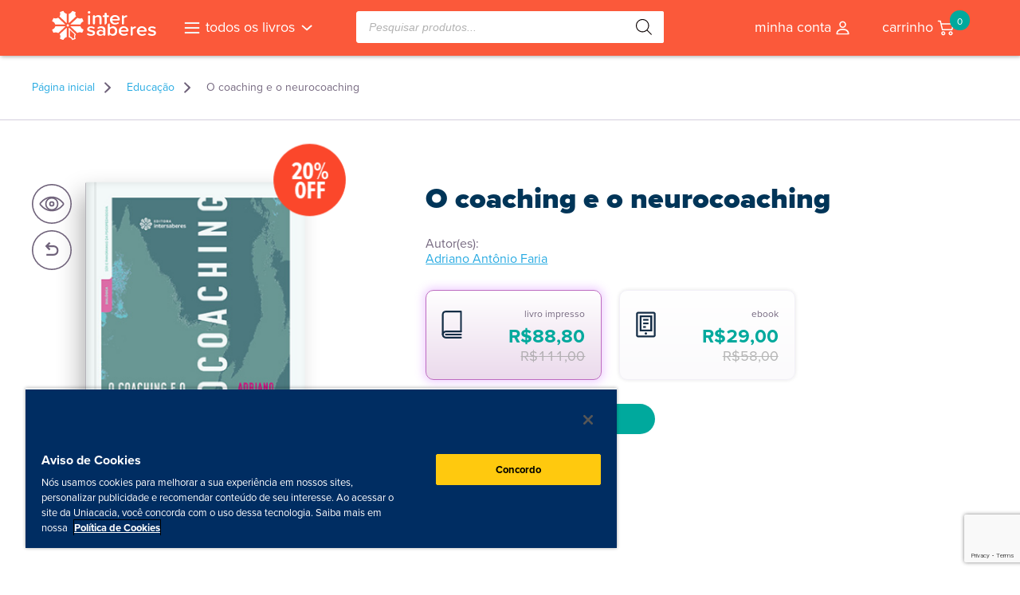

--- FILE ---
content_type: text/html; charset=UTF-8
request_url: https://livrariaintersaberes.com.br/produto/o-coaching-e-o-neurocoaching/
body_size: 25555
content:
<!DOCTYPE html>
<html>

<head>
	<meta http-equiv="Content-Type" content="text/html; charset=UTF-8">
	<meta http-equiv="Content-Language" content="pt-br">
	<meta name="viewport" content="width=520, user-scalable=no">
	<meta name="format-detection" content="telephone=no">
	<script src="//ajax.googleapis.com/ajax/libs/jquery/2.0.3/jquery.min.js"></script>
	<script type="text/javascript" src="https://livrariaintersaberes.com.br/wp-content/themes/livraria23/js/functions.js?ver=1.24"></script>
	<script type="text/javascript" src="https://livrariaintersaberes.com.br/wp-content/themes/livraria23/js/slick.min.js"></script>
	<!-- <script type="text/javascript" src="https://livrariaintersaberes.com.br/wp-content/themes/livraria23/js/jquery.magnific-popup.min.js"></script> -->
	<script type="text/javascript" src="https://livrariaintersaberes.com.br/wp-content/themes/livraria23/js/cupom.js?ver=2205241724"></script>
	
<!-- Otimização para mecanismos de pesquisa pelo Rank Math - https://rankmath.com/ -->
<title>O coaching e o neurocoaching</title>
<meta name="description" content="O que é coaching e como essa ferramenta pode ser utilizada na vida acadêmica? Essa é a principal pergunta em que se fundamenta esta obra. Nestas páginas, apresentamos a diferença que o coaching pode fazer nos processos de autoaprendizagem, promovendo a individuação do sujeito ao propiciar processos de mudança e evolução em sua jornada. Descubra o que são o coaching generativo, o coaching evolutivo e o neurocoaching e compreenda melhor como os estudos da neurociência têm nos ajudado a entender os elementos que devem estar presentes no estudo da self e nos processos de autoanálise."/>
<meta name="robots" content="follow, index, max-snippet:-1, max-video-preview:-1, max-image-preview:large"/>
<link rel="canonical" href="https://livrariaintersaberes.com.br/produto/o-coaching-e-o-neurocoaching/" />
<meta property="og:locale" content="pt_BR" />
<meta property="og:type" content="product" />
<meta property="og:title" content="O coaching e o neurocoaching" />
<meta property="og:description" content="O que é coaching e como essa ferramenta pode ser utilizada na vida acadêmica? Essa é a principal pergunta em que se fundamenta esta obra. Nestas páginas, apresentamos a diferença que o coaching pode fazer nos processos de autoaprendizagem, promovendo a individuação do sujeito ao propiciar processos de mudança e evolução em sua jornada. Descubra o que são o coaching generativo, o coaching evolutivo e o neurocoaching e compreenda melhor como os estudos da neurociência têm nos ajudado a entender os elementos que devem estar presentes no estudo da self e nos processos de autoanálise." />
<meta property="og:url" content="https://livrariaintersaberes.com.br/produto/o-coaching-e-o-neurocoaching/" />
<meta property="og:site_name" content="Livraria InterSaberes" />
<meta property="og:updated_time" content="2026-01-31T13:00:13-03:00" />
<meta property="og:image" content="https://livrariaintersaberes.s3.amazonaws.com/production/uploads/9786555176247-1.jpg" />
<meta property="og:image:secure_url" content="https://livrariaintersaberes.s3.amazonaws.com/production/uploads/9786555176247-1.jpg" />
<meta property="og:image:width" content="300" />
<meta property="og:image:height" content="440" />
<meta property="og:image:alt" content="O coaching e o neurocoaching" />
<meta property="og:image:type" content="image/jpeg" />
<meta property="product:brand" content="InterSaberes" />
<meta property="product:availability" content="instock" />
<meta name="twitter:card" content="summary_large_image" />
<meta name="twitter:title" content="O coaching e o neurocoaching" />
<meta name="twitter:description" content="O que é coaching e como essa ferramenta pode ser utilizada na vida acadêmica? Essa é a principal pergunta em que se fundamenta esta obra. Nestas páginas, apresentamos a diferença que o coaching pode fazer nos processos de autoaprendizagem, promovendo a individuação do sujeito ao propiciar processos de mudança e evolução em sua jornada. Descubra o que são o coaching generativo, o coaching evolutivo e o neurocoaching e compreenda melhor como os estudos da neurociência têm nos ajudado a entender os elementos que devem estar presentes no estudo da self e nos processos de autoanálise." />
<meta name="twitter:image" content="https://livrariaintersaberes.s3.amazonaws.com/production/uploads/9786555176247-1.jpg" />
<meta name="twitter:label1" content="Preço" />
<meta name="twitter:data1" content="&#082;&#036;111,00" />
<meta name="twitter:label2" content="Disponibilidade" />
<meta name="twitter:data2" content="Em estoque" />
<script type="application/ld+json" class="rank-math-schema">{"@context":"https://schema.org","@graph":[{"@type":"Organization","@id":"https://livrariaintersaberes.com.br/#organization","name":"Livraria InterSaberes","sameAs":["https://www.facebook.com/editoraintersaberes"],"logo":{"@type":"ImageObject","@id":"https://livrariaintersaberes.com.br/#logo","url":"https://livrariaintersaberes.com.br/wp-content/uploads/2018/09/logo_icon.png","contentUrl":"https://livrariaintersaberes.com.br/wp-content/uploads/2018/09/logo_icon.png","caption":"Livraria InterSaberes","inLanguage":"pt-BR"}},{"@type":"WebSite","@id":"https://livrariaintersaberes.com.br/#website","url":"https://livrariaintersaberes.com.br","name":"Livraria InterSaberes","publisher":{"@id":"https://livrariaintersaberes.com.br/#organization"},"inLanguage":"pt-BR"},{"@type":"ImageObject","@id":"https://livrariaintersaberes.s3.amazonaws.com/production/uploads/9786555176247-1.jpg","url":"https://livrariaintersaberes.s3.amazonaws.com/production/uploads/9786555176247-1.jpg","width":"300","height":"440","inLanguage":"pt-BR"},{"@type":"BreadcrumbList","@id":"https://livrariaintersaberes.com.br/produto/o-coaching-e-o-neurocoaching/#breadcrumb","itemListElement":[{"@type":"ListItem","position":"1","item":{"@id":"https://livrariaintersaberes.com.br","name":"P\u00e1gina inicial"}},{"@type":"ListItem","position":"2","item":{"@id":"https://livrariaintersaberes.com.br/categoria-produto/educacao/","name":"Educa\u00e7\u00e3o"}},{"@type":"ListItem","position":"3","item":{"@id":"https://livrariaintersaberes.com.br/produto/o-coaching-e-o-neurocoaching/","name":"O coaching e o neurocoaching"}}]},{"@type":"ItemPage","@id":"https://livrariaintersaberes.com.br/produto/o-coaching-e-o-neurocoaching/#webpage","url":"https://livrariaintersaberes.com.br/produto/o-coaching-e-o-neurocoaching/","name":"O coaching e o neurocoaching","datePublished":"2020-10-06T14:40:32-03:00","dateModified":"2026-01-31T13:00:13-03:00","isPartOf":{"@id":"https://livrariaintersaberes.com.br/#website"},"primaryImageOfPage":{"@id":"https://livrariaintersaberes.s3.amazonaws.com/production/uploads/9786555176247-1.jpg"},"inLanguage":"pt-BR","breadcrumb":{"@id":"https://livrariaintersaberes.com.br/produto/o-coaching-e-o-neurocoaching/#breadcrumb"}},{"@type":"Product","brand":{"@type":"Brand","name":"InterSaberes"},"name":"O coaching e o neurocoaching","description":"O que \u00e9 coaching e como essa ferramenta pode ser utilizada na vida acad\u00eamica? Essa \u00e9 a principal pergunta em que se fundamenta esta obra. Nestas p\u00e1ginas, apresentamos a diferen\u00e7a que o coaching pode fazer nos processos de autoaprendizagem, promovendo a individua\u00e7\u00e3o do sujeito ao propiciar processos de mudan\u00e7a e evolu\u00e7\u00e3o em sua jornada. Descubra o que s\u00e3o o coaching generativo, o coaching evolutivo e o neurocoaching e compreenda melhor como os estudos da neuroci\u00eancia t\u00eam nos ajudado a entender os elementos que devem estar presentes no estudo da self e nos processos de autoan\u00e1lise.","sku":"32042","category":"Educa\u00e7\u00e3o","mainEntityOfPage":{"@id":"https://livrariaintersaberes.com.br/produto/o-coaching-e-o-neurocoaching/#webpage"},"weight":{"@type":"QuantitativeValue","unitCode":"KGM","value":"0.33"},"height":{"@type":"QuantitativeValue","unitCode":"CMT","value":"21"},"width":{"@type":"QuantitativeValue","unitCode":"CMT","value":"14"},"depth":{"@type":"QuantitativeValue","unitCode":"CMT","value":"1.4"},"image":[{"@type":"ImageObject","url":"https://livrariaintersaberes.s3.amazonaws.com/production/uploads/9786555176247-1.jpg","height":"440","width":"300"},{"@type":"ImageObject","url":"https://livrariaintersaberes.s3.amazonaws.com/production/uploads/9786555176247-01.jpg","height":"881","width":"600"},{"@type":"ImageObject","url":"https://livrariaintersaberes.s3.amazonaws.com/production/uploads/9786555176247-02.jpg","height":"881","width":"600"},{"@type":"ImageObject","url":"https://livrariaintersaberes.s3.amazonaws.com/production/uploads/9786555176247-03.jpg","height":"881","width":"600"},{"@type":"ImageObject","url":"https://livrariaintersaberes.s3.amazonaws.com/production/uploads/9786555176247-04.jpg","height":"881","width":"600"},{"@type":"ImageObject","url":"https://livrariaintersaberes.s3.amazonaws.com/production/uploads/9786555176247-05.jpg","height":"881","width":"600"},{"@type":"ImageObject","url":"https://livrariaintersaberes.s3.amazonaws.com/production/uploads/9786555176247-06.jpg","height":"881","width":"600"},{"@type":"ImageObject","url":"https://livrariaintersaberes.s3.amazonaws.com/production/uploads/9786555176247-07.jpg","height":"881","width":"600"},{"@type":"ImageObject","url":"https://livrariaintersaberes.s3.amazonaws.com/production/uploads/9786555176247-08.jpg","height":"881","width":"600"},{"@type":"ImageObject","url":"https://livrariaintersaberes.s3.amazonaws.com/production/uploads/9786555176247-09.jpg","height":"881","width":"600"},{"@type":"ImageObject","url":"https://livrariaintersaberes.s3.amazonaws.com/production/uploads/9786555176247-10.jpg","height":"881","width":"600"},{"@type":"ImageObject","url":"https://livrariaintersaberes.s3.amazonaws.com/production/uploads/9786555176247-11.jpg","height":"881","width":"600"},{"@type":"ImageObject","url":"https://livrariaintersaberes.s3.amazonaws.com/production/uploads/9786555176247-12.jpg","height":"881","width":"600"},{"@type":"ImageObject","url":"https://livrariaintersaberes.s3.amazonaws.com/production/uploads/9786555176247-13.jpg","height":"881","width":"600"},{"@type":"ImageObject","url":"https://livrariaintersaberes.s3.amazonaws.com/production/uploads/9786555176247-14.jpg","height":"881","width":"600"},{"@type":"ImageObject","url":"https://livrariaintersaberes.s3.amazonaws.com/production/uploads/9786555176247-15.jpg","height":"881","width":"600"},{"@type":"ImageObject","url":"https://livrariaintersaberes.s3.amazonaws.com/production/uploads/9786555176247-16.jpg","height":"881","width":"600"},{"@type":"ImageObject","url":"https://livrariaintersaberes.s3.amazonaws.com/production/uploads/9786555176247-17.jpg","height":"881","width":"600"},{"@type":"ImageObject","url":"https://livrariaintersaberes.s3.amazonaws.com/production/uploads/9786555176247-18.jpg","height":"881","width":"600"},{"@type":"ImageObject","url":"https://livrariaintersaberes.s3.amazonaws.com/production/uploads/9786555176247-19.jpg","height":"881","width":"600"},{"@type":"ImageObject","url":"https://livrariaintersaberes.s3.amazonaws.com/production/uploads/9786555176247-20.jpg","height":"881","width":"600"}],"offers":{"@type":"Offer","price":"88.8","priceCurrency":"BRL","priceValidUntil":"2027-12-31","availability":"http://schema.org/InStock","itemCondition":"NewCondition","url":"https://livrariaintersaberes.com.br/produto/o-coaching-e-o-neurocoaching/","seller":{"@type":"Organization","@id":"https://livrariaintersaberes.com.br/","name":"Livraria InterSaberes","url":"https://livrariaintersaberes.com.br","logo":"https://livrariaintersaberes.com.br/wp-content/uploads/2018/09/logo_icon.png"}},"additionalProperty":[{"@type":"PropertyValue","name":"isbn","value":"9786555176247"},{"@type":"PropertyValue","name":"data-de-publicacao","value":"01.09.2020"},{"@type":"PropertyValue","name":"numero-de-paginas","value":"276"},{"@type":"PropertyValue","name":"idioma","value":"Portugu\u00eas"},{"@type":"PropertyValue","name":"edicao","value":"1"},{"@type":"PropertyValue","name":"pa_book-form","value":"Brochura (paperback)"},{"@type":"PropertyValue","name":"pa_book-author","value":"Adriano Ant\u00f4nio Faria"},{"@type":"PropertyValue","name":"pa_book-publisher","value":"InterSaberes"}],"@id":"https://livrariaintersaberes.com.br/produto/o-coaching-e-o-neurocoaching/#richSnippet"}]}</script>
<!-- /Plugin de SEO Rank Math para WordPress -->

<script src="https://livrariaintersaberes.com.br/wp-content/themes/livraria23/swipebox/js/jquery.swipebox.js"></script><link rel="stylesheet" href="https://livrariaintersaberes.com.br/wp-content/themes/livraria23/swipebox/css/swipebox.css"><link rel='dns-prefetch' href='//www.googletagmanager.com' />
<link rel='dns-prefetch' href='//livrariaintersaberes.s3.amazonaws.com' />
<link rel="alternate" title="oEmbed (JSON)" type="application/json+oembed" href="https://livrariaintersaberes.com.br/wp-json/oembed/1.0/embed?url=https%3A%2F%2Flivrariaintersaberes.com.br%2Fproduto%2Fo-coaching-e-o-neurocoaching%2F" />
<link rel="alternate" title="oEmbed (XML)" type="text/xml+oembed" href="https://livrariaintersaberes.com.br/wp-json/oembed/1.0/embed?url=https%3A%2F%2Flivrariaintersaberes.com.br%2Fproduto%2Fo-coaching-e-o-neurocoaching%2F&#038;format=xml" />
<style id='wp-img-auto-sizes-contain-inline-css' type='text/css'>
img:is([sizes=auto i],[sizes^="auto," i]){contain-intrinsic-size:3000px 1500px}
/*# sourceURL=wp-img-auto-sizes-contain-inline-css */
</style>
<link rel='stylesheet' id='woosb-blocks-css' href='https://livrariaintersaberes.com.br/wp-content/plugins/woo-product-bundle/assets/css/blocks.css?ver=8.4.3' type='text/css' media='all' />
<style id='wp-emoji-styles-inline-css' type='text/css'>

	img.wp-smiley, img.emoji {
		display: inline !important;
		border: none !important;
		box-shadow: none !important;
		height: 1em !important;
		width: 1em !important;
		margin: 0 0.07em !important;
		vertical-align: -0.1em !important;
		background: none !important;
		padding: 0 !important;
	}
/*# sourceURL=wp-emoji-styles-inline-css */
</style>
<style id='wp-block-library-inline-css' type='text/css'>
:root{--wp-block-synced-color:#7a00df;--wp-block-synced-color--rgb:122,0,223;--wp-bound-block-color:var(--wp-block-synced-color);--wp-editor-canvas-background:#ddd;--wp-admin-theme-color:#007cba;--wp-admin-theme-color--rgb:0,124,186;--wp-admin-theme-color-darker-10:#006ba1;--wp-admin-theme-color-darker-10--rgb:0,107,160.5;--wp-admin-theme-color-darker-20:#005a87;--wp-admin-theme-color-darker-20--rgb:0,90,135;--wp-admin-border-width-focus:2px}@media (min-resolution:192dpi){:root{--wp-admin-border-width-focus:1.5px}}.wp-element-button{cursor:pointer}:root .has-very-light-gray-background-color{background-color:#eee}:root .has-very-dark-gray-background-color{background-color:#313131}:root .has-very-light-gray-color{color:#eee}:root .has-very-dark-gray-color{color:#313131}:root .has-vivid-green-cyan-to-vivid-cyan-blue-gradient-background{background:linear-gradient(135deg,#00d084,#0693e3)}:root .has-purple-crush-gradient-background{background:linear-gradient(135deg,#34e2e4,#4721fb 50%,#ab1dfe)}:root .has-hazy-dawn-gradient-background{background:linear-gradient(135deg,#faaca8,#dad0ec)}:root .has-subdued-olive-gradient-background{background:linear-gradient(135deg,#fafae1,#67a671)}:root .has-atomic-cream-gradient-background{background:linear-gradient(135deg,#fdd79a,#004a59)}:root .has-nightshade-gradient-background{background:linear-gradient(135deg,#330968,#31cdcf)}:root .has-midnight-gradient-background{background:linear-gradient(135deg,#020381,#2874fc)}:root{--wp--preset--font-size--normal:16px;--wp--preset--font-size--huge:42px}.has-regular-font-size{font-size:1em}.has-larger-font-size{font-size:2.625em}.has-normal-font-size{font-size:var(--wp--preset--font-size--normal)}.has-huge-font-size{font-size:var(--wp--preset--font-size--huge)}.has-text-align-center{text-align:center}.has-text-align-left{text-align:left}.has-text-align-right{text-align:right}.has-fit-text{white-space:nowrap!important}#end-resizable-editor-section{display:none}.aligncenter{clear:both}.items-justified-left{justify-content:flex-start}.items-justified-center{justify-content:center}.items-justified-right{justify-content:flex-end}.items-justified-space-between{justify-content:space-between}.screen-reader-text{border:0;clip-path:inset(50%);height:1px;margin:-1px;overflow:hidden;padding:0;position:absolute;width:1px;word-wrap:normal!important}.screen-reader-text:focus{background-color:#ddd;clip-path:none;color:#444;display:block;font-size:1em;height:auto;left:5px;line-height:normal;padding:15px 23px 14px;text-decoration:none;top:5px;width:auto;z-index:100000}html :where(.has-border-color){border-style:solid}html :where([style*=border-top-color]){border-top-style:solid}html :where([style*=border-right-color]){border-right-style:solid}html :where([style*=border-bottom-color]){border-bottom-style:solid}html :where([style*=border-left-color]){border-left-style:solid}html :where([style*=border-width]){border-style:solid}html :where([style*=border-top-width]){border-top-style:solid}html :where([style*=border-right-width]){border-right-style:solid}html :where([style*=border-bottom-width]){border-bottom-style:solid}html :where([style*=border-left-width]){border-left-style:solid}html :where(img[class*=wp-image-]){height:auto;max-width:100%}:where(figure){margin:0 0 1em}html :where(.is-position-sticky){--wp-admin--admin-bar--position-offset:var(--wp-admin--admin-bar--height,0px)}@media screen and (max-width:600px){html :where(.is-position-sticky){--wp-admin--admin-bar--position-offset:0px}}

/*# sourceURL=wp-block-library-inline-css */
</style><link rel='stylesheet' id='wc-blocks-style-css' href='https://livrariaintersaberes.com.br/wp-content/plugins/woocommerce/assets/client/blocks/wc-blocks.css?ver=wc-10.4.3' type='text/css' media='all' />
<style id='global-styles-inline-css' type='text/css'>
:root{--wp--preset--aspect-ratio--square: 1;--wp--preset--aspect-ratio--4-3: 4/3;--wp--preset--aspect-ratio--3-4: 3/4;--wp--preset--aspect-ratio--3-2: 3/2;--wp--preset--aspect-ratio--2-3: 2/3;--wp--preset--aspect-ratio--16-9: 16/9;--wp--preset--aspect-ratio--9-16: 9/16;--wp--preset--color--black: #000000;--wp--preset--color--cyan-bluish-gray: #abb8c3;--wp--preset--color--white: #ffffff;--wp--preset--color--pale-pink: #f78da7;--wp--preset--color--vivid-red: #cf2e2e;--wp--preset--color--luminous-vivid-orange: #ff6900;--wp--preset--color--luminous-vivid-amber: #fcb900;--wp--preset--color--light-green-cyan: #7bdcb5;--wp--preset--color--vivid-green-cyan: #00d084;--wp--preset--color--pale-cyan-blue: #8ed1fc;--wp--preset--color--vivid-cyan-blue: #0693e3;--wp--preset--color--vivid-purple: #9b51e0;--wp--preset--gradient--vivid-cyan-blue-to-vivid-purple: linear-gradient(135deg,rgb(6,147,227) 0%,rgb(155,81,224) 100%);--wp--preset--gradient--light-green-cyan-to-vivid-green-cyan: linear-gradient(135deg,rgb(122,220,180) 0%,rgb(0,208,130) 100%);--wp--preset--gradient--luminous-vivid-amber-to-luminous-vivid-orange: linear-gradient(135deg,rgb(252,185,0) 0%,rgb(255,105,0) 100%);--wp--preset--gradient--luminous-vivid-orange-to-vivid-red: linear-gradient(135deg,rgb(255,105,0) 0%,rgb(207,46,46) 100%);--wp--preset--gradient--very-light-gray-to-cyan-bluish-gray: linear-gradient(135deg,rgb(238,238,238) 0%,rgb(169,184,195) 100%);--wp--preset--gradient--cool-to-warm-spectrum: linear-gradient(135deg,rgb(74,234,220) 0%,rgb(151,120,209) 20%,rgb(207,42,186) 40%,rgb(238,44,130) 60%,rgb(251,105,98) 80%,rgb(254,248,76) 100%);--wp--preset--gradient--blush-light-purple: linear-gradient(135deg,rgb(255,206,236) 0%,rgb(152,150,240) 100%);--wp--preset--gradient--blush-bordeaux: linear-gradient(135deg,rgb(254,205,165) 0%,rgb(254,45,45) 50%,rgb(107,0,62) 100%);--wp--preset--gradient--luminous-dusk: linear-gradient(135deg,rgb(255,203,112) 0%,rgb(199,81,192) 50%,rgb(65,88,208) 100%);--wp--preset--gradient--pale-ocean: linear-gradient(135deg,rgb(255,245,203) 0%,rgb(182,227,212) 50%,rgb(51,167,181) 100%);--wp--preset--gradient--electric-grass: linear-gradient(135deg,rgb(202,248,128) 0%,rgb(113,206,126) 100%);--wp--preset--gradient--midnight: linear-gradient(135deg,rgb(2,3,129) 0%,rgb(40,116,252) 100%);--wp--preset--font-size--small: 13px;--wp--preset--font-size--medium: 20px;--wp--preset--font-size--large: 36px;--wp--preset--font-size--x-large: 42px;--wp--preset--spacing--20: 0.44rem;--wp--preset--spacing--30: 0.67rem;--wp--preset--spacing--40: 1rem;--wp--preset--spacing--50: 1.5rem;--wp--preset--spacing--60: 2.25rem;--wp--preset--spacing--70: 3.38rem;--wp--preset--spacing--80: 5.06rem;--wp--preset--shadow--natural: 6px 6px 9px rgba(0, 0, 0, 0.2);--wp--preset--shadow--deep: 12px 12px 50px rgba(0, 0, 0, 0.4);--wp--preset--shadow--sharp: 6px 6px 0px rgba(0, 0, 0, 0.2);--wp--preset--shadow--outlined: 6px 6px 0px -3px rgb(255, 255, 255), 6px 6px rgb(0, 0, 0);--wp--preset--shadow--crisp: 6px 6px 0px rgb(0, 0, 0);}:where(.is-layout-flex){gap: 0.5em;}:where(.is-layout-grid){gap: 0.5em;}body .is-layout-flex{display: flex;}.is-layout-flex{flex-wrap: wrap;align-items: center;}.is-layout-flex > :is(*, div){margin: 0;}body .is-layout-grid{display: grid;}.is-layout-grid > :is(*, div){margin: 0;}:where(.wp-block-columns.is-layout-flex){gap: 2em;}:where(.wp-block-columns.is-layout-grid){gap: 2em;}:where(.wp-block-post-template.is-layout-flex){gap: 1.25em;}:where(.wp-block-post-template.is-layout-grid){gap: 1.25em;}.has-black-color{color: var(--wp--preset--color--black) !important;}.has-cyan-bluish-gray-color{color: var(--wp--preset--color--cyan-bluish-gray) !important;}.has-white-color{color: var(--wp--preset--color--white) !important;}.has-pale-pink-color{color: var(--wp--preset--color--pale-pink) !important;}.has-vivid-red-color{color: var(--wp--preset--color--vivid-red) !important;}.has-luminous-vivid-orange-color{color: var(--wp--preset--color--luminous-vivid-orange) !important;}.has-luminous-vivid-amber-color{color: var(--wp--preset--color--luminous-vivid-amber) !important;}.has-light-green-cyan-color{color: var(--wp--preset--color--light-green-cyan) !important;}.has-vivid-green-cyan-color{color: var(--wp--preset--color--vivid-green-cyan) !important;}.has-pale-cyan-blue-color{color: var(--wp--preset--color--pale-cyan-blue) !important;}.has-vivid-cyan-blue-color{color: var(--wp--preset--color--vivid-cyan-blue) !important;}.has-vivid-purple-color{color: var(--wp--preset--color--vivid-purple) !important;}.has-black-background-color{background-color: var(--wp--preset--color--black) !important;}.has-cyan-bluish-gray-background-color{background-color: var(--wp--preset--color--cyan-bluish-gray) !important;}.has-white-background-color{background-color: var(--wp--preset--color--white) !important;}.has-pale-pink-background-color{background-color: var(--wp--preset--color--pale-pink) !important;}.has-vivid-red-background-color{background-color: var(--wp--preset--color--vivid-red) !important;}.has-luminous-vivid-orange-background-color{background-color: var(--wp--preset--color--luminous-vivid-orange) !important;}.has-luminous-vivid-amber-background-color{background-color: var(--wp--preset--color--luminous-vivid-amber) !important;}.has-light-green-cyan-background-color{background-color: var(--wp--preset--color--light-green-cyan) !important;}.has-vivid-green-cyan-background-color{background-color: var(--wp--preset--color--vivid-green-cyan) !important;}.has-pale-cyan-blue-background-color{background-color: var(--wp--preset--color--pale-cyan-blue) !important;}.has-vivid-cyan-blue-background-color{background-color: var(--wp--preset--color--vivid-cyan-blue) !important;}.has-vivid-purple-background-color{background-color: var(--wp--preset--color--vivid-purple) !important;}.has-black-border-color{border-color: var(--wp--preset--color--black) !important;}.has-cyan-bluish-gray-border-color{border-color: var(--wp--preset--color--cyan-bluish-gray) !important;}.has-white-border-color{border-color: var(--wp--preset--color--white) !important;}.has-pale-pink-border-color{border-color: var(--wp--preset--color--pale-pink) !important;}.has-vivid-red-border-color{border-color: var(--wp--preset--color--vivid-red) !important;}.has-luminous-vivid-orange-border-color{border-color: var(--wp--preset--color--luminous-vivid-orange) !important;}.has-luminous-vivid-amber-border-color{border-color: var(--wp--preset--color--luminous-vivid-amber) !important;}.has-light-green-cyan-border-color{border-color: var(--wp--preset--color--light-green-cyan) !important;}.has-vivid-green-cyan-border-color{border-color: var(--wp--preset--color--vivid-green-cyan) !important;}.has-pale-cyan-blue-border-color{border-color: var(--wp--preset--color--pale-cyan-blue) !important;}.has-vivid-cyan-blue-border-color{border-color: var(--wp--preset--color--vivid-cyan-blue) !important;}.has-vivid-purple-border-color{border-color: var(--wp--preset--color--vivid-purple) !important;}.has-vivid-cyan-blue-to-vivid-purple-gradient-background{background: var(--wp--preset--gradient--vivid-cyan-blue-to-vivid-purple) !important;}.has-light-green-cyan-to-vivid-green-cyan-gradient-background{background: var(--wp--preset--gradient--light-green-cyan-to-vivid-green-cyan) !important;}.has-luminous-vivid-amber-to-luminous-vivid-orange-gradient-background{background: var(--wp--preset--gradient--luminous-vivid-amber-to-luminous-vivid-orange) !important;}.has-luminous-vivid-orange-to-vivid-red-gradient-background{background: var(--wp--preset--gradient--luminous-vivid-orange-to-vivid-red) !important;}.has-very-light-gray-to-cyan-bluish-gray-gradient-background{background: var(--wp--preset--gradient--very-light-gray-to-cyan-bluish-gray) !important;}.has-cool-to-warm-spectrum-gradient-background{background: var(--wp--preset--gradient--cool-to-warm-spectrum) !important;}.has-blush-light-purple-gradient-background{background: var(--wp--preset--gradient--blush-light-purple) !important;}.has-blush-bordeaux-gradient-background{background: var(--wp--preset--gradient--blush-bordeaux) !important;}.has-luminous-dusk-gradient-background{background: var(--wp--preset--gradient--luminous-dusk) !important;}.has-pale-ocean-gradient-background{background: var(--wp--preset--gradient--pale-ocean) !important;}.has-electric-grass-gradient-background{background: var(--wp--preset--gradient--electric-grass) !important;}.has-midnight-gradient-background{background: var(--wp--preset--gradient--midnight) !important;}.has-small-font-size{font-size: var(--wp--preset--font-size--small) !important;}.has-medium-font-size{font-size: var(--wp--preset--font-size--medium) !important;}.has-large-font-size{font-size: var(--wp--preset--font-size--large) !important;}.has-x-large-font-size{font-size: var(--wp--preset--font-size--x-large) !important;}
/*# sourceURL=global-styles-inline-css */
</style>

<style id='classic-theme-styles-inline-css' type='text/css'>
/*! This file is auto-generated */
.wp-block-button__link{color:#fff;background-color:#32373c;border-radius:9999px;box-shadow:none;text-decoration:none;padding:calc(.667em + 2px) calc(1.333em + 2px);font-size:1.125em}.wp-block-file__button{background:#32373c;color:#fff;text-decoration:none}
/*# sourceURL=/wp-includes/css/classic-themes.min.css */
</style>
<link rel='stylesheet' id='contact-form-7-css' href='https://livrariaintersaberes.com.br/wp-content/plugins/contact-form-7/includes/css/styles.css?ver=6.1.4' type='text/css' media='all' />
<link rel='stylesheet' id='woocommerce-layout-css' href='https://livrariaintersaberes.com.br/wp-content/plugins/woocommerce/assets/css/woocommerce-layout.css?ver=10.4.3' type='text/css' media='all' />
<link rel='stylesheet' id='woocommerce-smallscreen-css' href='https://livrariaintersaberes.com.br/wp-content/plugins/woocommerce/assets/css/woocommerce-smallscreen.css?ver=10.4.3' type='text/css' media='only screen and (max-width: 768px)' />
<link rel='stylesheet' id='woocommerce-general-css' href='https://livrariaintersaberes.com.br/wp-content/plugins/woocommerce/assets/css/woocommerce.css?ver=10.4.3' type='text/css' media='all' />
<style id='woocommerce-inline-inline-css' type='text/css'>
.woocommerce form .form-row .required { visibility: visible; }
/*# sourceURL=woocommerce-inline-inline-css */
</style>
<link rel='stylesheet' id='wc-prl-css-css' href='https://livrariaintersaberes.com.br/wp-content/plugins/woocommerce-product-recommendations/assets/css/frontend/woocommerce.css?ver=4.3.2' type='text/css' media='all' />
<link rel='stylesheet' id='hint-css' href='https://livrariaintersaberes.com.br/wp-content/plugins/woo-fly-cart/assets/hint/hint.min.css?ver=6.9' type='text/css' media='all' />
<link rel='stylesheet' id='perfect-scrollbar-css' href='https://livrariaintersaberes.com.br/wp-content/plugins/woo-fly-cart/assets/perfect-scrollbar/css/perfect-scrollbar.min.css?ver=6.9' type='text/css' media='all' />
<link rel='stylesheet' id='perfect-scrollbar-wpc-css' href='https://livrariaintersaberes.com.br/wp-content/plugins/woo-fly-cart/assets/perfect-scrollbar/css/custom-theme.css?ver=6.9' type='text/css' media='all' />
<link rel='stylesheet' id='woofc-fonts-css' href='https://livrariaintersaberes.com.br/wp-content/plugins/woo-fly-cart/assets/css/fonts.css?ver=6.9' type='text/css' media='all' />
<link rel='stylesheet' id='woofc-frontend-css' href='https://livrariaintersaberes.com.br/wp-content/plugins/woo-fly-cart/assets/css/frontend.css?ver=5.9.9' type='text/css' media='all' />
<style id='woofc-frontend-inline-css' type='text/css'>
.woofc-area.woofc-style-01 .woofc-inner, .woofc-area.woofc-style-03 .woofc-inner, .woofc-area.woofc-style-02 .woofc-area-bot .woofc-action .woofc-action-inner > div a:hover, .woofc-area.woofc-style-04 .woofc-area-bot .woofc-action .woofc-action-inner > div a:hover {
                            background-color: #dd3333;
                        }

                        .woofc-area.woofc-style-01 .woofc-area-bot .woofc-action .woofc-action-inner > div a, .woofc-area.woofc-style-02 .woofc-area-bot .woofc-action .woofc-action-inner > div a, .woofc-area.woofc-style-03 .woofc-area-bot .woofc-action .woofc-action-inner > div a, .woofc-area.woofc-style-04 .woofc-area-bot .woofc-action .woofc-action-inner > div a {
                            outline: none;
                            color: #dd3333;
                        }

                        .woofc-area.woofc-style-02 .woofc-area-bot .woofc-action .woofc-action-inner > div a, .woofc-area.woofc-style-04 .woofc-area-bot .woofc-action .woofc-action-inner > div a {
                            border-color: #dd3333;
                        }

                        .woofc-area.woofc-style-05 .woofc-inner{
                            background-color: #dd3333;
                            background-image: url('');
                            background-size: cover;
                            background-position: center;
                            background-repeat: no-repeat;
                        }
                        
                        .woofc-count span {
                            background-color: #dd3333;
                        }
/*# sourceURL=woofc-frontend-inline-css */
</style>
<link rel='stylesheet' id='woosb-frontend-css' href='https://livrariaintersaberes.com.br/wp-content/plugins/woo-product-bundle/assets/css/frontend.css?ver=8.4.3' type='text/css' media='all' />
<link rel='stylesheet' id='dgwt-wcas-style-css' href='https://livrariaintersaberes.com.br/wp-content/plugins/ajax-search-for-woocommerce-premium/assets/css/style.min.css?ver=1.32.0' type='text/css' media='all' />
<link rel='stylesheet' id='woocommerce_uninter_css-css' href='https://livrariaintersaberes.com.br/wp-content/plugins/uninter-gateway/assets/css/style.css?ver=120' type='text/css' media='all' />
<link rel='stylesheet' id='woo_discount_pro_style-css' href='https://livrariaintersaberes.com.br/wp-content/plugins/woo-discount-rules-pro/Assets/Css/awdr_style.css?ver=2.6.13' type='text/css' media='all' />
<script type="text/javascript" id="woocommerce-google-analytics-integration-gtag-js-after">
/* <![CDATA[ */
/* Google Analytics for WooCommerce (gtag.js) */
					window.dataLayer = window.dataLayer || [];
					function gtag(){dataLayer.push(arguments);}
					// Set up default consent state.
					for ( const mode of [{"analytics_storage":"denied","ad_storage":"denied","ad_user_data":"denied","ad_personalization":"denied","region":["AT","BE","BG","HR","CY","CZ","DK","EE","FI","FR","DE","GR","HU","IS","IE","IT","LV","LI","LT","LU","MT","NL","NO","PL","PT","RO","SK","SI","ES","SE","GB","CH"]}] || [] ) {
						gtag( "consent", "default", { "wait_for_update": 500, ...mode } );
					}
					gtag("js", new Date());
					gtag("set", "developer_id.dOGY3NW", true);
					gtag("config", "G-R0CVBZ2CCK", {"track_404":true,"allow_google_signals":false,"logged_in":false,"linker":{"domains":[],"allow_incoming":false},"custom_map":{"dimension1":"logged_in"}});
//# sourceURL=woocommerce-google-analytics-integration-gtag-js-after
/* ]]> */
</script>
<script type="text/javascript" src="https://livrariaintersaberes.com.br/wp-includes/js/jquery/jquery.min.js?ver=3.7.1" id="jquery-core-js"></script>
<script type="text/javascript" src="https://livrariaintersaberes.com.br/wp-includes/js/jquery/jquery-migrate.min.js?ver=3.4.1" id="jquery-migrate-js"></script>
<script type="text/javascript" src="https://livrariaintersaberes.com.br/wp-content/plugins/woocommerce/assets/js/jquery-blockui/jquery.blockUI.min.js?ver=2.7.0-wc.10.4.3" id="wc-jquery-blockui-js" defer="defer" data-wp-strategy="defer"></script>
<script type="text/javascript" id="wc-add-to-cart-js-extra">
/* <![CDATA[ */
var wc_add_to_cart_params = {"ajax_url":"/wp-admin/admin-ajax.php","wc_ajax_url":"/?wc-ajax=%%endpoint%%","i18n_view_cart":"Ver carrinho","cart_url":"https://livrariaintersaberes.com.br/carrinho/","is_cart":"","cart_redirect_after_add":"no"};
//# sourceURL=wc-add-to-cart-js-extra
/* ]]> */
</script>
<script type="text/javascript" src="https://livrariaintersaberes.com.br/wp-content/plugins/woocommerce/assets/js/frontend/add-to-cart.min.js?ver=10.4.3" id="wc-add-to-cart-js" defer="defer" data-wp-strategy="defer"></script>
<script type="text/javascript" id="wc-single-product-js-extra">
/* <![CDATA[ */
var wc_single_product_params = {"i18n_required_rating_text":"Selecione uma classifica\u00e7\u00e3o","i18n_rating_options":["1 de 5 estrelas","2 de 5 estrelas","3 de 5 estrelas","4 de 5 estrelas","5 de 5 estrelas"],"i18n_product_gallery_trigger_text":"Ver galeria de imagens em tela cheia","review_rating_required":"yes","flexslider":{"rtl":false,"animation":"slide","smoothHeight":true,"directionNav":false,"controlNav":"thumbnails","slideshow":false,"animationSpeed":500,"animationLoop":false,"allowOneSlide":false},"zoom_enabled":"","zoom_options":[],"photoswipe_enabled":"","photoswipe_options":{"shareEl":false,"closeOnScroll":false,"history":false,"hideAnimationDuration":0,"showAnimationDuration":0},"flexslider_enabled":""};
//# sourceURL=wc-single-product-js-extra
/* ]]> */
</script>
<script type="text/javascript" src="https://livrariaintersaberes.com.br/wp-content/plugins/woocommerce/assets/js/frontend/single-product.min.js?ver=10.4.3" id="wc-single-product-js" defer="defer" data-wp-strategy="defer"></script>
<script type="text/javascript" src="https://livrariaintersaberes.com.br/wp-content/plugins/woocommerce/assets/js/js-cookie/js.cookie.min.js?ver=2.1.4-wc.10.4.3" id="wc-js-cookie-js" data-wp-strategy="defer"></script>
<script type="text/javascript" id="woocommerce-js-extra">
/* <![CDATA[ */
var woocommerce_params = {"ajax_url":"/wp-admin/admin-ajax.php","wc_ajax_url":"/?wc-ajax=%%endpoint%%","i18n_password_show":"Mostrar senha","i18n_password_hide":"Ocultar senha"};
//# sourceURL=woocommerce-js-extra
/* ]]> */
</script>
<script type="text/javascript" src="https://livrariaintersaberes.com.br/wp-content/plugins/woocommerce/assets/js/frontend/woocommerce.min.js?ver=10.4.3" id="woocommerce-js" defer="defer" data-wp-strategy="defer"></script>
<script type="text/javascript" src="https://livrariaintersaberes.com.br/wp-content/plugins/uninter-gateway/js/uninter.js?ver=120" id="woocommerce_uninter-js"></script>
<script type="text/javascript" src="https://livrariaintersaberes.com.br/wp-content/plugins/uninter-gateway/js/jspdf.js?ver=120" id="woocommerce_uninter_jspdf-js"></script>
<link rel="https://api.w.org/" href="https://livrariaintersaberes.com.br/wp-json/" /><link rel="alternate" title="JSON" type="application/json" href="https://livrariaintersaberes.com.br/wp-json/wp/v2/product/172780" /><link rel="EditURI" type="application/rsd+xml" title="RSD" href="https://livrariaintersaberes.com.br/xmlrpc.php?rsd" />
<meta name="generator" content="WordPress 6.9" />
<link rel='shortlink' href='https://livrariaintersaberes.com.br/?p=172780' />
		<style>
			.dgwt-wcas-ico-magnifier,.dgwt-wcas-ico-magnifier-handler{max-width:20px}.dgwt-wcas-search-wrapp{max-width:550px}.dgwt-wcas-search-wrapp .dgwt-wcas-sf-wrapp input[type=search].dgwt-wcas-search-input,.dgwt-wcas-search-wrapp .dgwt-wcas-sf-wrapp input[type=search].dgwt-wcas-search-input:hover,.dgwt-wcas-search-wrapp .dgwt-wcas-sf-wrapp input[type=search].dgwt-wcas-search-input:focus{background-color:#fff;color:#000;border-color:#fff}.dgwt-wcas-sf-wrapp input[type=search].dgwt-wcas-search-input::placeholder{color:#000;opacity:.3}.dgwt-wcas-sf-wrapp input[type=search].dgwt-wcas-search-input::-webkit-input-placeholder{color:#000;opacity:.3}.dgwt-wcas-sf-wrapp input[type=search].dgwt-wcas-search-input:-moz-placeholder{color:#000;opacity:.3}.dgwt-wcas-sf-wrapp input[type=search].dgwt-wcas-search-input::-moz-placeholder{color:#000;opacity:.3}.dgwt-wcas-sf-wrapp input[type=search].dgwt-wcas-search-input:-ms-input-placeholder{color:#000}.dgwt-wcas-no-submit.dgwt-wcas-search-wrapp .dgwt-wcas-ico-magnifier path,.dgwt-wcas-search-wrapp .dgwt-wcas-close path{fill:#000}.dgwt-wcas-loader-circular-path{stroke:#000}.dgwt-wcas-preloader{opacity:.6}.dgwt-wcas-search-wrapp .dgwt-wcas-sf-wrapp .dgwt-wcas-search-submit::before{border-color:transparent #fff}.dgwt-wcas-search-wrapp .dgwt-wcas-sf-wrapp .dgwt-wcas-search-submit:hover::before,.dgwt-wcas-search-wrapp .dgwt-wcas-sf-wrapp .dgwt-wcas-search-submit:focus::before{border-right-color:#fff}.dgwt-wcas-search-wrapp .dgwt-wcas-sf-wrapp .dgwt-wcas-search-submit,.dgwt-wcas-om-bar .dgwt-wcas-om-return{background-color:#fff;color:#0a0101}.dgwt-wcas-search-wrapp .dgwt-wcas-ico-magnifier,.dgwt-wcas-search-wrapp .dgwt-wcas-sf-wrapp .dgwt-wcas-search-submit svg path,.dgwt-wcas-om-bar .dgwt-wcas-om-return svg path{fill:#0a0101}		</style>
		  <!-- Hotjar Tracking Code for https://livrariaintersaberes.com.br/ -->
  <script>
    (function(h, o, t, j, a, r) {
      h.hj = h.hj || function() {
        (h.hj.q = h.hj.q || []).push(arguments)
      };
      h._hjSettings = {
        hjid: 3504612,
        hjsv: 6
      };
      a = o.getElementsByTagName('head')[0];
      r = o.createElement('script');
      r.async = 1;
      r.src = t + h._hjSettings.hjid + j + h._hjSettings.hjsv;
      a.appendChild(r);
    })(window, document, 'https://static.hotjar.com/c/hotjar-', '.js?sv=');
  </script>
  <!-- Início do aviso de consentimento de cookies OneTrust para livrariaintersaberes.com.br -->
  <script type="text/javascript" src="https://cdn.cookielaw.org/consent/f9fc34ec-e55b-4336-a164-1ede79476921/OtAutoBlock.js"></script>
  <script src="https://cdn.cookielaw.org/scripttemplates/otSDKStub.js" type="text/javascript" charset="UTF-8" data-domain-script="f9fc34ec-e55b-4336-a164-1ede79476921"></script>
  <script type="text/javascript">
    function OptanonWrapper() {}
  </script>
  <!-- Final do aviso de consentimento de cookies OneTrust para livrariaintersaberes.com.br -->
  	<noscript><style>.woocommerce-product-gallery{ opacity: 1 !important; }</style></noscript>
	<link rel="icon" href="https://livrariaintersaberes.s3.amazonaws.com/production/uploads/cropped-favicon-intersaberes-red-1-32x32.png" sizes="32x32" />
<link rel="icon" href="https://livrariaintersaberes.s3.amazonaws.com/production/uploads/cropped-favicon-intersaberes-red-1-192x192.png" sizes="192x192" />
<link rel="apple-touch-icon" href="https://livrariaintersaberes.s3.amazonaws.com/production/uploads/cropped-favicon-intersaberes-red-1-180x180.png" />
<meta name="msapplication-TileImage" content="https://livrariaintersaberes.s3.amazonaws.com/production/uploads/cropped-favicon-intersaberes-red-1-270x270.png" />
	<link rel="stylesheet" href="https://use.typekit.net/qlc3qnk.css">
	<link rel="stylesheet" type="text/css" href="https://livrariaintersaberes.com.br/wp-content/themes/livraria23/style.css?ver=1.24" />
	<script type="text/javascript">
		// var _ss = _ss || [];
		// 	_ss.push(['_setDomain', 'https://koi-3QNSQ9MZCW.marketingautomation.services/net']);
		// 	_ss.push(['_setAccount', 'KOI-4HVS5X3CQW']);
		// 	_ss.push(['_trackPageView']);
		// 	window._pa = window._pa || {};
		// (function() {
		// 	var ss = document.createElement('script');
		// 	ss.type = 'text/javascript'; ss.async = true;
		// 	ss.src = ('https:' == document.location.protocol ? 'https://' : 'http://') + 'koi-3QNSQ9MZCW.marketingautomation.services/client/ss.js?ver=2.4.0';
		// 	var scr = document.getElementsByTagName('script')[0];
		// 	scr.parentNode.insertBefore(ss, scr);
		// })();

		var cupom = {};
					cupom.code = '';
			cupon.desconto = '';
			</script>
</head><body class="page-id-172780">
<style>
	
</style>
<div class="main-menu-bg"></div>
<div class="main-account-menu-bg"></div>
<div class="main-menu">
		<a class="button-menu-close"><img class="logo" src="https://livrariaintersaberes.com.br/wp-content/themes/livraria23/assets/ico-close.svg"></a>
		<div class="main-menu-nav">
			<nav>
				<div class="main-menu-parent"><div class="main-menu-header"><h1 class="text-bold text-white text-ml">Todos os livros</h1></div><div class="main-menu-content"><h2 class="text-bold text-blue text-ml">Destaques</h2><ul><li><a href="https://livrariaintersaberes.com.br/lancamentos/">Lançamentos</a></li><li><a href="https://livrariaintersaberes.com.br/mais-vendidos/">Mais vendidos</a></li></ul><hr/><h2 class="text-bold text-blue text-ml">Categorias</h2><ul><li><a href="#" class="button-submenu" data-menu-id="submenu-1">Negócios</a></li><li><a href="#" class="button-submenu" data-menu-id="submenu-2">Ciências Sociais</a></li><li><a href="#" class="button-submenu" data-menu-id="submenu-3">Letras</a></li><li><a href="#" class="button-submenu" data-menu-id="submenu-4">Educação</a></li></ul><hr/></div></div><div class="main-submenu" id="submenu-1"><div class="main-menu-header"><h1 class="text-bold text-white text-ml">Negócios</h1></div><div class="main-menu-content"><ul><li><a class="button-submenu-close">voltar</a></li></ul><hr/><ul><li><a href="https://livrariaintersaberes.com.br/categoria-produto/negocios/">Todos em Negócios</a></li><li><a href="https://livrariaintersaberes.com.br/categoria-produto/negocios/marketing-e-propaganda/">Marketing e propaganda</a></li><li><a href="https://livrariaintersaberes.com.br/categoria-produto/negocios/administracao-e-gestao-negocios/">Administração e Gestão</a></li><li><a href="https://livrariaintersaberes.com.br/categoria-produto/negocios/logistica/">Logística</a></li><li><a href="https://livrariaintersaberes.com.br/categoria-produto/negocios/financas-negocios/">Finanças e contabilidade</a></li><li><a href="https://livrariaintersaberes.com.br/categoria-produto/negocios/sustentabilidade-e-responsabilidade-social/">Sustentabilidade e responsabilidade social</a></li><li><a href="https://livrariaintersaberes.com.br/categoria-produto/comrcio-exterior/">Comércio Exterior</a></li><li><a href="https://livrariaintersaberes.com.br/categoria-produto/negocios/jornalismo-e-publicidade-e-propaganda/">Jornalismo e Publicidade e Propaganda</a></li><li><a href="https://livrariaintersaberes.com.br/categoria-produto/negocios/secretariado-executivo/">Secretariado executivo</a></li><li><a href="https://livrariaintersaberes.com.br/categoria-produto/negocios/carreira/">Carreira</a></li><li><a href="https://livrariaintersaberes.com.br/categoria-produto/negocios/administracao-da-producao/">Administração da Produção</a></li><li><a href="https://livrariaintersaberes.com.br/categoria-produto/negocios/empreendedorismo/">Empreendedorismo</a></li></ul></div></div><div class="main-submenu" id="submenu-2"><div class="main-menu-header"><h1 class="text-bold text-white text-ml">Ciências Sociais</h1></div><div class="main-menu-content"><ul><li><a class="button-submenu-close">voltar</a></li></ul><hr/><ul><li><a href="https://livrariaintersaberes.com.br/categoria-produto/ciencias-sociais/">Todos em Ciências Sociais</a></li><li><a href="https://livrariaintersaberes.com.br/categoria-produto/gesto-pblica/">Gestão Pública</a></li><li><a href="https://livrariaintersaberes.com.br/categoria-produto/ciencias-sociais/filosofia-historia-e-sociologia/">Filosofia, história e sociologia</a></li><li><a href="https://livrariaintersaberes.com.br/categoria-produto/poltica/">Política</a></li><li><a href="https://livrariaintersaberes.com.br/categoria-produto/ciencias-sociais/direito/">Direito</a></li><li><a href="https://livrariaintersaberes.com.br/categoria-produto/ciencias-sociais/servico-social/">Serviço social</a></li><li><a href="https://livrariaintersaberes.com.br/categoria-produto/ciencias-sociais/saude/">Saúde</a></li></ul></div></div><div class="main-submenu" id="submenu-3"><div class="main-menu-header"><h1 class="text-bold text-white text-ml">Letras</h1></div><div class="main-menu-content"><ul><li><a class="button-submenu-close">voltar</a></li></ul><hr/><ul><li><a href="https://livrariaintersaberes.com.br/categoria-produto/letras/">Todos em Letras</a></li><li><a href="https://livrariaintersaberes.com.br/categoria-produto/letras/literatura/">Literatura</a></li><li><a href="https://livrariaintersaberes.com.br/categoria-produto/letras/lingua-portuguesa-letras/">Lingua Portuguesa</a></li><li><a href="https://livrariaintersaberes.com.br/categoria-produto/letras/lingua-estrangeira-letras/">Lingua Estrangeira</a></li></ul></div></div><div class="main-submenu" id="submenu-4"><div class="main-menu-header"><h1 class="text-bold text-white text-ml">Educação</h1></div><div class="main-menu-content"><ul><li><a class="button-submenu-close">voltar</a></li></ul><hr/><ul><li><a href="https://livrariaintersaberes.com.br/categoria-produto/educacao/">Todos em Educação</a></li><li><a href="https://livrariaintersaberes.com.br/categoria-produto/teologia-e-ciencias-da-religiao/">Teologia e Ciências da Religião</a></li><li><a href="https://livrariaintersaberes.com.br/categoria-produto/educacao/filosofia-e-historia-da-educacao/">Filosofia e História da Educação</a></li><li><a href="https://livrariaintersaberes.com.br/categoria-produto/educacao/eja/">Ensino de Jovens e Adultos</a></li><li><a href="https://livrariaintersaberes.com.br/categoria-produto/educacao/formacao-profissional-e-pratica-docente/">Formação Profissional e Prática Docente</a></li><li><a href="https://livrariaintersaberes.com.br/categoria-produto/educacao/gestao-escolar/">Gestão escolar</a></li><li><a href="https://livrariaintersaberes.com.br/categoria-produto/educacao/psicologia-da-educacao/">Psicologia da Educação</a></li><li><a href="https://livrariaintersaberes.com.br/categoria-produto/educacao/ensino-e-aprendizagem/">Ensino e Aprendizagem</a></li><li><a href="https://livrariaintersaberes.com.br/categoria-produto/educacao/psicopedagogia/">Psicopedagogia</a></li><li><a href="https://livrariaintersaberes.com.br/categoria-produto/educacao/tecnologias-educacionais/">Tecnologias Educacionais</a></li><li><a href="https://livrariaintersaberes.com.br/categoria-produto/educacao/arte-e-cultura/">Arte e Cultura</a></li><li><a href="https://livrariaintersaberes.com.br/categoria-produto/educacao/didatica/">Didática</a></li></ul></div></div>		</nav>
	</div>
</div>
<div class="main-account-menu">
		<a class="button-account-menu-close"><img class="logo" src="https://livrariaintersaberes.com.br/wp-content/themes/livraria23/assets/ico-close.svg"></a>
		<div class="main-account-menu-nav">
			<nav>
					<div class="main-account-menu-parent"><div class="main-account-menu-header"><h1 class="text-bold text-white text-ml">Minha Conta</h1></div><div class="main-account-menu-content"><ul><li><a href="https://livrariaintersaberes.com.br/minha-conta/">Cadastro</a></li><li><a href="https://livrariaintersaberes.com.br/minha-conta/">Entrar</a></li><li><a href="https://livrariaintersaberes.com.br/minha-conta/lost-password/">Senha perdida</a></li></ul><hr/></div></div>			</nav>
		</div>
</div>
<div class="section align-middle header">
	<div class="row fluid align-middle phone-row">
		<div class="col span-3-12 s-1-2">
			<div class="row align-middle phone-row">
				<div class="col span-1-2 phone-col align-left logo-container">
					<a href="https://livrariaintersaberes.com.br">
						<img class="logo" src="https://livrariaintersaberes.com.br/wp-content/themes/livraria23/assets/ico-logo.svg">
					</a>
				</div>
				<div class="col span-1-2 phone-col">
					<a class="button-menu button-menu-nav"><span>todos os livros</span></a>
				</div>
			</div>
		</div>
		<div class="col span-1-12">
			
		</div>
		<div class="col span-4-12 search-container">
						<div  class="dgwt-wcas-search-wrapp dgwt-wcas-has-submit woocommerce dgwt-wcas-style-solaris js-dgwt-wcas-layout-classic dgwt-wcas-layout-classic js-dgwt-wcas-mobile-overlay-enabled">
		<form class="dgwt-wcas-search-form" role="search" action="https://livrariaintersaberes.com.br/" method="get">
		<div class="dgwt-wcas-sf-wrapp">
						<label class="screen-reader-text"
				   for="dgwt-wcas-search-input-1">Pesquisar produtos</label>

			<input id="dgwt-wcas-search-input-1"
				   type="search"
				   class="dgwt-wcas-search-input"
				   name="s"
				   value=""
				   placeholder="Pesquisar produtos..."
				   autocomplete="off"
							/>
			<div class="dgwt-wcas-preloader"></div>

			<div class="dgwt-wcas-voice-search"></div>

							<button type="submit"
						aria-label="Pesquisa"
						class="dgwt-wcas-search-submit">				<svg class="dgwt-wcas-ico-magnifier" xmlns="http://www.w3.org/2000/svg"
					 xmlns:xlink="http://www.w3.org/1999/xlink" x="0px" y="0px"
					 viewBox="0 0 51.539 51.361" xml:space="preserve">
		             <path 						 d="M51.539,49.356L37.247,35.065c3.273-3.74,5.272-8.623,5.272-13.983c0-11.742-9.518-21.26-21.26-21.26 S0,9.339,0,21.082s9.518,21.26,21.26,21.26c5.361,0,10.244-1.999,13.983-5.272l14.292,14.292L51.539,49.356z M2.835,21.082 c0-10.176,8.249-18.425,18.425-18.425s18.425,8.249,18.425,18.425S31.436,39.507,21.26,39.507S2.835,31.258,2.835,21.082z"/>
				</svg>
				</button>
			
			<input type="hidden" name="post_type" value="product"/>
			<input type="hidden" name="dgwt_wcas" value="1"/>

			
					</div>
	</form>
</div>
		</div>
		<div class="col span-1-12 phone-display-hide">
			
		</div>
		<div class="col span-3-12 s-1-4">
			<div class="row phone-row">
				<div class="col span-1-2 s-1-1 align-right">
					<a class="button-menu button-account button-account-menu-nav"><span>minha conta</span></a>
				</div>
				<div class="col span-1-2 align-right">

										<a href="#!" class="mini-cart-button button-menu button-cart">
						<span>carrinho</span>
						<div class="mini-cart-button-count">0</div>
					</a>
									</div>
			</div>
		</div>
	</div>
</div>
<div class="header-spacer"></div><div class="section breadcrumbs">
	<div class="row">
		<div class="col span-1-1 content-align-middle">
			<nav aria-label="breadcrumbs" class="rank-math-breadcrumb"><p><a href="https://livrariaintersaberes.com.br">Página inicial</a><span class="separator">  </span><a href="https://livrariaintersaberes.com.br/categoria-produto/educacao/">Educação</a><span class="separator">  </span><span class="last">O coaching e o neurocoaching</span></p></nav>		</div>
	</div>
</div><div class="woocommerce">
	<div id="primary" class="content-area"><main id="main" class="site-main" role="main">			
		<div class="row">
	<div class="col span-1-1">
<div class="woocommerce-notices-wrapper"></div>	</div>
</div>

<script>
 (function(global) {
  
  function scaleAmountNeededToFit(el, margin = 0) {
    const parentSize = {
      width: el.parentElement.clientWidth - margin * 2,
      height: el.parentElement.clientHeight - margin * 2
    };

    return Math.min(parentSize.width / el.clientWidth,
      parentSize.height / el.clientHeight);
  }

  function fitToParent(element, margin) {
    const scale = scaleAmountNeededToFit(element, margin);
    element.style.transformOrigin = "0 0";
    element.style.transform = `translate(${margin}px, ${margin}px) scale(${scale})`;
  }

  global.fitToParent = fitToParent;
})(this);

  (function(window) {
    function main() {
      const margin = 0;
      requestAnimationFrame(function fitToParentOnResize() {
        fitToParent(document.getElementById('bookflip'), margin);
      });
    }

    window.addEventListener("DOMContentLoaded", main);
    window.addEventListener("resize", main);
  })(this);
</script>
<div id="product-172780" class="section-product-tab product type-product post-172780 status-publish first instock product_cat-educacao product_cat-psicopedagogia product_cat-psicopedagogia-2 product_tag-biopsicologia product_tag-coaching product_tag-educacao product_tag-neuropsicologia-estudo-e-ensino product_tag-psicologia-fisiologica-e-neuropsicologia product_tag-psicopedagogia-educacional has-post-thumbnail shipping-taxable purchasable product-type-simple">
	<div class="row phone-margin-vertical">
		<div class="col span-2-5 product-single phone-align-center phone-margin-vertical">
					<div class="bookflip" id="bookflip">
				<div class="bookflip-container">
					<div class="main">
						<span class="tag-discount">20%<br/>OFF</span>						<ul id="bk-list" class="bk-list clearfix bk-bookback">
							<li>
								<div class="bk-book book-mockup bk-bookdefault bk-bookback">
									<div class="bk-front">
										<div class="bk-cover-back"></div>
										<div class="bk-cover" style="background-image:url('https://livrariaintersaberes.s3.amazonaws.com/production/uploads/9786555176247-1.jpg') !important;"></div>
									</div>
									<div class="bk-back" style="background-image:url('https://livrariaintersaberes.s3.amazonaws.com/production/uploads/9786555176247-v.jpg') !important;">
									</div>
									<div class="bk-right"></div>
									<div class="bk-left"></div>
									<div class="bk-top"></div>
									<div class="bk-bottom"></div>
								</div>
								<div class="bk-info">
								</div>
							</li>
						</ul>
					</div>
				</div>
			</div>
			<script type="text/javascript" src="https://livrariaintersaberes.com.br/wp-content/themes/livraria23/js/bookflip.js"></script>
			<div class="product-buttons">
				<a href="#!" id="swipebox">
					<img class="ico-xs" src="https://livrariaintersaberes.com.br/wp-content/themes/livraria23/assets/ico-view.svg?>">
				</a>
				<a href="#!" class="bk-bookback">
					<img class="ico-xs" src="https://livrariaintersaberes.com.br/wp-content/themes/livraria23/assets/ico-flip.svg?>">
				</a>
			</div>
		</div>
				<script>
			$( '#swipebox').click( function( e ) {
				e.preventDefault();
				$.swipebox( [
					{ href:'https://livrariaintersaberes.s3.amazonaws.com/production/uploads/9786555176247-1.jpg'}, 
									{ href:'https://livrariaintersaberes.s3.amazonaws.com/production/uploads/9786555176247-01.jpg'}, 
									{ href:'https://livrariaintersaberes.s3.amazonaws.com/production/uploads/9786555176247-02.jpg'}, 
									{ href:'https://livrariaintersaberes.s3.amazonaws.com/production/uploads/9786555176247-03.jpg'}, 
									{ href:'https://livrariaintersaberes.s3.amazonaws.com/production/uploads/9786555176247-04.jpg'}, 
									{ href:'https://livrariaintersaberes.s3.amazonaws.com/production/uploads/9786555176247-05.jpg'}, 
									{ href:'https://livrariaintersaberes.s3.amazonaws.com/production/uploads/9786555176247-06.jpg'}, 
									{ href:'https://livrariaintersaberes.s3.amazonaws.com/production/uploads/9786555176247-07.jpg'}, 
									{ href:'https://livrariaintersaberes.s3.amazonaws.com/production/uploads/9786555176247-08.jpg'}, 
									{ href:'https://livrariaintersaberes.s3.amazonaws.com/production/uploads/9786555176247-09.jpg'}, 
									{ href:'https://livrariaintersaberes.s3.amazonaws.com/production/uploads/9786555176247-10.jpg'}, 
									{ href:'https://livrariaintersaberes.s3.amazonaws.com/production/uploads/9786555176247-11.jpg'}, 
									{ href:'https://livrariaintersaberes.s3.amazonaws.com/production/uploads/9786555176247-12.jpg'}, 
									{ href:'https://livrariaintersaberes.s3.amazonaws.com/production/uploads/9786555176247-13.jpg'}, 
									{ href:'https://livrariaintersaberes.s3.amazonaws.com/production/uploads/9786555176247-14.jpg'}, 
									{ href:'https://livrariaintersaberes.s3.amazonaws.com/production/uploads/9786555176247-15.jpg'}, 
									{ href:'https://livrariaintersaberes.s3.amazonaws.com/production/uploads/9786555176247-16.jpg'}, 
									{ href:'https://livrariaintersaberes.s3.amazonaws.com/production/uploads/9786555176247-17.jpg'}, 
									{ href:'https://livrariaintersaberes.s3.amazonaws.com/production/uploads/9786555176247-18.jpg'}, 
									{ href:'https://livrariaintersaberes.s3.amazonaws.com/production/uploads/9786555176247-19.jpg'}, 
									{ href:'https://livrariaintersaberes.s3.amazonaws.com/production/uploads/9786555176247-20.jpg'}, 
								],
					{
						hideCloseButtonOnMobile : false,
						removeBarsOnMobile : false,
						hideBarsDelay : 0
            		}
					); 
				});
		</script>
		<div class="col span-3-5">
			<div class="summary entry-summary margin-vertical product-single">
				<h1 class="product_title entry-title">O coaching e o neurocoaching</h1><div class="product-author"><p>Autor(es):</p><a href="https://livrariaintersaberes.com.br/book-author/adriano-antonio-faria">Adriano Antônio Faria</a></div><div class="row phone-margin-vertical">				 <div class="col span-1-3">
					<div class="price-container margin-vertical-s ico-book selected">
						<p>livro impresso</p>
						<p class="price"><del><span class="woocommerce-Price-amount amount"><bdi><span class="woocommerce-Price-currencySymbol">&#82;&#36;</span>111,00</bdi></span></del>&nbsp;<ins><span class="woocommerce-Price-amount amount"><bdi><span class="woocommerce-Price-currencySymbol">&#82;&#36;</span>88,80</bdi></span></ins></p>
					</div>
				</div>
				 				<div class="col span-1-3">
					<a href="o-coaching-e-o-neurocoaching-2" class="price-container margin-vertical-s ico-ebook">
						<p>ebook</p>
						<p class="price"><del><span class="woocommerce-Price-amount amount"><bdi><span class="woocommerce-Price-currencySymbol">&#82;&#36;</span>58,00</bdi></span></del>&nbsp;<ins><span class="woocommerce-Price-amount amount"><bdi><span class="woocommerce-Price-currencySymbol">&#82;&#36;</span>29,00</bdi></span></ins></p>
					</a>
				</div>
				</div>
		<form class="cart" action="https://livrariaintersaberes.com.br/produto/o-coaching-e-o-neurocoaching/" method="post" enctype='multipart/form-data'>
		
		<div class="quantity">
<label class="screen-reader-text" for="quantity_6981010141111">O coaching e o neurocoaching quantidade</label>
<input
		type="number"
			id="quantity_6981010141111"
		class="input-text qty text"
		name="quantity"
		value="1"
		aria-label="Quantidade de produto"
			min="1"
					step="1"
			placeholder=""
			inputmode="numeric"
			autocomplete="off"
		/>
	</div>

		<button type="submit" name="add-to-cart" value="172780" class="single_add_to_cart_button button alt">Adicionar ao carrinho</button>

			</form>

	
			</div>
		</div>
	</div>
</div>
			<div class="section section-product-tab product-tab-description">
			<div class="row">
				<div class="col span-1-1">
					
	<h2>Descrição</h2>

<p>O que é coaching e como essa ferramenta pode ser utilizada na vida acadêmica? Essa é a principal pergunta em que se fundamenta esta obra. Nestas páginas, apresentamos a diferença que o coaching pode fazer nos processos de autoaprendizagem, promovendo a individuação do sujeito ao propiciar processos de mudança e evolução em sua jornada. Descubra o que são o coaching generativo, o coaching evolutivo e o neurocoaching e compreenda melhor como os estudos da neurociência têm nos ajudado a entender os elementos que devem estar presentes no estudo da self e nos processos de autoanálise.</p>
				</div>
			</div>
		</div>
			<div class="section section-product-tab product-tab-additional_information">
			<div class="row">
				<div class="col span-1-1">
					
	<h2>Informação adicional</h2>
<div class="product-container">
	<table class="woocommerce-product-attributes shop_attributes">
			<tr class="woocommerce-product-attributes-item woocommerce-product-attributes-item--weight">
			<th class="woocommerce-product-attributes-item__label">Peso</th>
			<td class="woocommerce-product-attributes-item__value">0,33 kg</td>
		</tr>
			<tr class="woocommerce-product-attributes-item woocommerce-product-attributes-item--dimensions">
			<th class="woocommerce-product-attributes-item__label">Dimensões</th>
			<td class="woocommerce-product-attributes-item__value">1,4 &times; 14 &times; 21 cm</td>
		</tr>
			<tr class="woocommerce-product-attributes-item woocommerce-product-attributes-item--attribute_isbn">
			<th class="woocommerce-product-attributes-item__label">ISBN</th>
			<td class="woocommerce-product-attributes-item__value"><p>9786555176247</p>
</td>
		</tr>
			<tr class="woocommerce-product-attributes-item woocommerce-product-attributes-item--attribute_data-de-publica%c3%a7%c3%a3o">
			<th class="woocommerce-product-attributes-item__label">Data de Publicação</th>
			<td class="woocommerce-product-attributes-item__value"><p>01.09.2020</p>
</td>
		</tr>
			<tr class="woocommerce-product-attributes-item woocommerce-product-attributes-item--attribute_n%c3%bamero-de-p%c3%a1ginas">
			<th class="woocommerce-product-attributes-item__label">Número de Páginas</th>
			<td class="woocommerce-product-attributes-item__value"><p>276</p>
</td>
		</tr>
			<tr class="woocommerce-product-attributes-item woocommerce-product-attributes-item--attribute_idioma">
			<th class="woocommerce-product-attributes-item__label">Idioma</th>
			<td class="woocommerce-product-attributes-item__value"><p>Português</p>
</td>
		</tr>
			<tr class="woocommerce-product-attributes-item woocommerce-product-attributes-item--attribute_edi%c3%a7%c3%a3o">
			<th class="woocommerce-product-attributes-item__label">Edição</th>
			<td class="woocommerce-product-attributes-item__value"><p>1</p>
</td>
		</tr>
			<tr class="woocommerce-product-attributes-item woocommerce-product-attributes-item--attribute_pa_book-form">
			<th class="woocommerce-product-attributes-item__label">Formato</th>
			<td class="woocommerce-product-attributes-item__value"><p><a href="https://livrariaintersaberes.com.br/book-form/brochura-paperback/" rel="tag">Brochura (paperback)</a></p>
</td>
		</tr>
			<tr class="woocommerce-product-attributes-item woocommerce-product-attributes-item--attribute_pa_book-author">
			<th class="woocommerce-product-attributes-item__label">Autor</th>
			<td class="woocommerce-product-attributes-item__value"><p><a href="https://livrariaintersaberes.com.br/book-author/adriano-antonio-faria/" rel="tag">Adriano Antônio Faria</a></p>
</td>
		</tr>
			<tr class="woocommerce-product-attributes-item woocommerce-product-attributes-item--attribute_pa_book-publisher">
			<th class="woocommerce-product-attributes-item__label">Editora</th>
			<td class="woocommerce-product-attributes-item__value"><p>InterSaberes</p>
</td>
		</tr>
	</table></div>
<div class="box-aviso-atencao">
	<p><span style="font-weight: bolder;">Atenção:</span> devido à grande procura por algumas obras, pode ser necessário o modelo de impressão sob demanda para atender seu pedido, o que poderá estender o prazo de envio.</p>
	<p>No carrinho de compras, o prazo de entrega já contará com a data atualizada.</p>
</div>				</div>
			</div>
		</div>
		
<!-- Throttled regeneration for deployment #1 --><div class="section section-product-tab">
	<div class="row">
		<div class="col span-1-1">
	<div class="wc-prl-recommendations wc-prl-location-after_tabs wc-prl-page-product_details wc-prl-expired" data-engine="199396" data-location-hash="30c336a" data-source-hash="172780" id="wc-prl-deployment-1">
					<h2 class="wc-prl-title">Produtos relacionados</h2>
		
		
		<ul class="products columns-4">

			
				<li class="product type-product post-493666 status-publish first instock product_cat-pedagogia-2 product_cat-sem-categoria product_tag-concepcoes-de-educacao product_tag-educacao product_tag-educacao-no-brasil product_tag-filosofia-e-ou-teoria-da-educacao product_tag-historia-da-educacao product_tag-pedagogia product_tag-pratica-pedagogica has-post-thumbnail shipping-taxable purchasable product-type-simple">
	<a href="https://livrariaintersaberes.com.br/produto/teorias-do-conhecimento-pedagogico-3/" class="woocommerce-LoopProduct-link woocommerce-loop-product__link"><div class='product-image-container'><img width="300" height="440" src="https://livrariaintersaberes.s3.amazonaws.com/production/uploads/9788522716722-1.jpg" class="attachment-woocommerce_thumbnail size-woocommerce_thumbnail" alt="Teorias do Conhecimento Pedagógico" decoding="async" fetchpriority="high" srcset="https://livrariaintersaberes.s3.amazonaws.com/production/uploads/9788522716722-1.jpg 300w, https://livrariaintersaberes.s3.amazonaws.com/production/uploads/9788522716722-1-150x220.jpg 150w, https://livrariaintersaberes.s3.amazonaws.com/production/uploads/9788522716722-1-64x94.jpg 64w" sizes="(max-width: 300px) 100vw, 300px" /></div><span class="tag-discount">20%<br/>OFF</span><h2 class="woocommerce-loop-product__title">Teorias do Conhecimento Pedagógico</h2>
	<span class="price"><del><span class="woocommerce-Price-amount amount"><bdi><span class="woocommerce-Price-currencySymbol">&#82;&#36;</span>102,00</bdi></span></del>&nbsp;<ins><span class="woocommerce-Price-amount amount"><bdi><span class="woocommerce-Price-currencySymbol">&#82;&#36;</span>81,60</bdi></span></ins></span>
</a><a href="/produto/o-coaching-e-o-neurocoaching/?add-to-cart=493666" aria-describedby="woocommerce_loop_add_to_cart_link_describedby_493666" data-quantity="1" class="button product_type_simple add_to_cart_button ajax_add_to_cart" data-product_id="493666" data-product_sku="65972" aria-label="Adicione ao carrinho: &ldquo;Teorias do Conhecimento Pedagógico&rdquo;" rel="nofollow" data-success_message="“Teorias do Conhecimento Pedagógico” foi adicionado ao seu carrinho" role="button">Adicionar ao carrinho</a></li>
			
				<li class="product type-product post-495837 status-publish instock product_cat-sem-categoria product_tag-desenvolvimental-e-da-expetativa-de-vida product_tag-educacao product_tag-educacao-horizontalizada product_tag-inteligencia-corporal-cinestesica product_tag-inteligencia-espacial product_tag-inteligencia-interpessoal product_tag-inteligencia-intrapessoal product_tag-inteligencia-linguistica-verbal product_tag-inteligencia-logico-matematica product_tag-inteligencia-musical product_tag-inteligencia-naturalista product_tag-inteligencias-potencializadas product_tag-psicologia-educacional product_tag-psicologia-infantil has-post-thumbnail shipping-taxable purchasable product-type-simple">
	<a href="https://livrariaintersaberes.com.br/produto/inteligencias-na-pratica-educativa-2/" class="woocommerce-LoopProduct-link woocommerce-loop-product__link"><div class='product-image-container'><img width="300" height="440" src="https://livrariaintersaberes.s3.amazonaws.com/production/uploads/9788522717194-1.jpg" class="attachment-woocommerce_thumbnail size-woocommerce_thumbnail" alt="Inteligências na prática educativa" decoding="async" srcset="https://livrariaintersaberes.s3.amazonaws.com/production/uploads/9788522717194-1.jpg 300w, https://livrariaintersaberes.s3.amazonaws.com/production/uploads/9788522717194-1-150x220.jpg 150w, https://livrariaintersaberes.s3.amazonaws.com/production/uploads/9788522717194-1-64x94.jpg 64w" sizes="(max-width: 300px) 100vw, 300px" /></div><span class="tag-discount">20%<br/>OFF</span><h2 class="woocommerce-loop-product__title">Inteligências na prática educativa</h2>
	<span class="price"><del><span class="woocommerce-Price-amount amount"><bdi><span class="woocommerce-Price-currencySymbol">&#82;&#36;</span>86,00</bdi></span></del>&nbsp;<ins><span class="woocommerce-Price-amount amount"><bdi><span class="woocommerce-Price-currencySymbol">&#82;&#36;</span>68,80</bdi></span></ins></span>
</a><a href="/produto/o-coaching-e-o-neurocoaching/?add-to-cart=495837" aria-describedby="woocommerce_loop_add_to_cart_link_describedby_495837" data-quantity="1" class="button product_type_simple add_to_cart_button ajax_add_to_cart" data-product_id="495837" data-product_sku="65978" aria-label="Adicione ao carrinho: &ldquo;Inteligências na prática educativa&rdquo;" rel="nofollow" data-success_message="“Inteligências na prática educativa” foi adicionado ao seu carrinho" role="button">Adicionar ao carrinho</a></li>
			
				<li class="product type-product post-493828 status-publish instock product_cat-desconto-30 product_cat-pedagogia-2 product_cat-quimica-2 product_cat-sem-categoria product_tag-avaliacao product_tag-curriculo product_tag-educacao product_tag-filosofia-e-ou-teoria-da-educacao product_tag-formacao-de-professores product_tag-interdisciplinaridade product_tag-metodologias-ativas product_tag-multidisciplinaridade product_tag-planejamento-colaborativo product_tag-quimica product_tag-sala-de-aula-invertida product_tag-transdisciplinaridade has-post-thumbnail shipping-taxable purchasable product-type-simple">
	<a href="https://livrariaintersaberes.com.br/produto/quimica-e-interdisciplinaridade-conceitos-basicos/" class="woocommerce-LoopProduct-link woocommerce-loop-product__link"><div class='product-image-container'><img width="330" height="485" src="https://livrariaintersaberes.s3.amazonaws.com/production/uploads/9788522717071-1-330x485.jpg" class="attachment-woocommerce_thumbnail size-woocommerce_thumbnail" alt="Química e interdisciplinaridade conceitos básicos" decoding="async" srcset="https://livrariaintersaberes.s3.amazonaws.com/production/uploads/9788522717071-1-330x485.jpg 330w, https://livrariaintersaberes.s3.amazonaws.com/production/uploads/9788522717071-1-300x441.jpg 300w, https://livrariaintersaberes.s3.amazonaws.com/production/uploads/9788522717071-1-150x220.jpg 150w, https://livrariaintersaberes.s3.amazonaws.com/production/uploads/9788522717071-1-64x94.jpg 64w, https://livrariaintersaberes.s3.amazonaws.com/production/uploads/9788522717071-1.jpg 600w" sizes="(max-width: 330px) 100vw, 330px" /></div><span class="tag-discount">30%<br/>OFF</span><h2 class="woocommerce-loop-product__title">Química e interdisciplinaridade conceitos básicos</h2>
	<span class="price"><del><span class="woocommerce-Price-amount amount"><bdi><span class="woocommerce-Price-currencySymbol">&#82;&#36;</span>95,00</bdi></span></del>&nbsp;<ins><span class="woocommerce-Price-amount amount"><bdi><span class="woocommerce-Price-currencySymbol">&#82;&#36;</span>66,50</bdi></span></ins></span>
</a><a href="/produto/o-coaching-e-o-neurocoaching/?add-to-cart=493828" aria-describedby="woocommerce_loop_add_to_cart_link_describedby_493828" data-quantity="1" class="button product_type_simple add_to_cart_button ajax_add_to_cart" data-product_id="493828" data-product_sku="65974" aria-label="Adicione ao carrinho: &ldquo;Química e interdisciplinaridade conceitos básicos&rdquo;" rel="nofollow" data-success_message="“Química e interdisciplinaridade conceitos básicos” foi adicionado ao seu carrinho" role="button">Adicionar ao carrinho</a></li>
			
				<li class="product type-product post-481895 status-publish last instock product_cat-pedagogia-2 product_cat-serie-metodologias product_cat-educacao product_tag-bncc product_tag-docencia product_tag-educacao product_tag-educacao-infantil product_tag-ensino-e-aprendizagem product_tag-formacao-de-professores product_tag-habilidades-e-ou-tecnicas-de-ensino product_tag-legislacao-aplicada-a-educacao-infantil product_tag-metodologias product_tag-organizacao-curricular product_tag-praticas-pedagogicas has-post-thumbnail shipping-taxable purchasable product-type-simple">
	<a href="https://livrariaintersaberes.com.br/produto/educacao-infantil-praticas-pedagogicas-de-ensino-e-aprendizagem-3/" class="woocommerce-LoopProduct-link woocommerce-loop-product__link"><div class='product-image-container'><img width="300" height="440" src="https://livrariaintersaberes.s3.amazonaws.com/production/uploads/9788522715732.jpg" class="attachment-woocommerce_thumbnail size-woocommerce_thumbnail" alt="Educação infantil Práticas pedagógicas de ensino e aprendizagem" decoding="async" loading="lazy" srcset="https://livrariaintersaberes.s3.amazonaws.com/production/uploads/9788522715732.jpg 300w, https://livrariaintersaberes.s3.amazonaws.com/production/uploads/9788522715732-150x220.jpg 150w, https://livrariaintersaberes.s3.amazonaws.com/production/uploads/9788522715732-64x94.jpg 64w" sizes="auto, (max-width: 300px) 100vw, 300px" /></div><span class="tag-discount">20%<br/>OFF</span><h2 class="woocommerce-loop-product__title">Educação infantil Práticas pedagógicas de ensino e aprendizagem</h2>
	<span class="price"><del><span class="woocommerce-Price-amount amount"><bdi><span class="woocommerce-Price-currencySymbol">&#82;&#36;</span>139,00</bdi></span></del>&nbsp;<ins><span class="woocommerce-Price-amount amount"><bdi><span class="woocommerce-Price-currencySymbol">&#82;&#36;</span>111,20</bdi></span></ins></span>
</a><a href="/produto/o-coaching-e-o-neurocoaching/?add-to-cart=481895" aria-describedby="woocommerce_loop_add_to_cart_link_describedby_481895" data-quantity="1" class="button product_type_simple add_to_cart_button ajax_add_to_cart" data-product_id="481895" data-product_sku="62664" aria-label="Adicione ao carrinho: &ldquo;Educação infantil Práticas pedagógicas de ensino e aprendizagem&rdquo;" rel="nofollow" data-success_message="“Educação infantil Práticas pedagógicas de ensino e aprendizagem” foi adicionado ao seu carrinho" role="button">Adicionar ao carrinho</a></li>
			
		</ul>
			</div>
		</div>
	</div>
</div>

	
	</main></div>
</div>
<style>
	div#rd-text-m23jjppn {
		margin: 0 !important;
	}

	div#rd-form-lqf6xsou {
		margin-bottom: 0 !important;
	}

	section#rd-section-lqf6xson {
		background: none;
	}

	form#conversion-form-newsletter-livraria-intersaberes {
		position: relative;
		width: 376px;
		margin: auto;
	}

	#rd-form-lqf6xsou .bricks-form__label {
		color: #fff !important;
		text-align: center !important;
	}

	#rd-form-lqf6xsou #conversion-form-newsletter-livraria-intersaberes label.error {
		color: #49375b;
		padding-top: 10px;
	}

	#rd-form-lqf6xsou #conversion-form-newsletter-livraria-intersaberes .bricks-form__submit,
	div.bricks-form__fieldset {
		width: 376px;
		margin: 0 !important;
	}

	#rd-form-lqf6xsou #conversion-form-newsletter-livraria-intersaberes .bricks-form__submit {
		flex-direction: row;
		justify-content: flex-end;
		position: absolute;
		top: 11px;
		right: 12px;
		width: 91px;
	}

	div.bricks-form__fieldset .bricks-form__field input#rd-email_field-m23jg5f5 {
		position: relative;
		padding: 20px;
		padding-right: 115px;
		max-width: 100%;
		width: 376px;
		height: 60px;
		-webkit-border-radius: 30px !important;
		-moz-border-radius: 30px !important;
		border-radius: 30px !important;
		color: #3a3042 !important;
		font-size: 14px !important;
		border: none;
		text-align: left !important;
	}

	div.bricks-form__submit button#rd-button-lqf6xsox {
		background-color: #00a99d !important;
		-webkit-border-radius: 25px !important;
		-moz-border-radius: 25px !important;
		border-radius: 25px !important;
		border: none !important;
		padding-right: 20px;
		padding-left: 20px;
		padding-top: 10px;
		padding-bottom: 10px;
		-webkit-appearance: none;
		font-size: 14px;
		font-weight: 400;
		min-width: 91px;
		width: 91px;
		margin: 0;
	}

	.img-selo-seguranca {
		height: 5em !important;
		width: auto !important;
	}
</style>
<div class="section custom-section-cta padding-vertical-l margin-vertical">
	<div class="row">
		<div class="col span-1-1 align-center">
			<div role="main" id="newsletter-livraria-intersaberes-8d152b9c8b2dcf29a2bd"></div>
		</div>
	</div>
</div>
<script type="text/javascript" src="https://d335luupugsy2.cloudfront.net/js/rdstation-forms/stable/rdstation-forms.min.js"></script>
<script type="text/javascript">
	new RDStationForms('newsletter-livraria-intersaberes-8d152b9c8b2dcf29a2bd', 'null').createForm();
</script>

<div class="section bg-darkblue padding-vertical-m align-middle">
	<div class="row phone-margin-vertical align-middle content-text-m" style="justify-content: center;">
		<div class="col span-1-4 margin-vertical-s">
			<div class="row phone-align-center align-middle phone-margin-vertical-s">
				<div class="col span-1-5">
					<img src="https://livrariaintersaberes.com.br/wp-content/themes/livraria23/assets/ico-feature-6.svg" class="ico-m">
				</div>
				<div class="col span-4-5 margin-vertical-xs">
					<h2 class="text-white">Acervo com mais de 1.700 livros acadêmicos</h2>
				</div>
			</div>
		</div>
		<div class="col span-1-4">
			<div class="row phone-align-center align-middle phone-margin-vertical-s ">
				<div class="col span-1-5 ">
					<img src="https://livrariaintersaberes.com.br/wp-content/themes/livraria23/assets/ico-feature-7.svg" class="ico-m">
				</div>
				<div class="col span-4-5 margin-vertical-xs ">
					<h2 class="text-white">Livros de mais de 50 áreas do conhecimento</h2>
				</div>
			</div>
		</div>
		<div class="col span-1-4">
			<div class="row phone-align-center align-middle phone-margin-vertical-s ">
				<div class="col span-1-5 ">
					<img src="https://livrariaintersaberes.com.br/wp-content/themes/livraria23/assets/ico-feature-2.svg" class="ico-m">
				</div>
				<div class="col span-4-5 margin-vertical-xs ">
					<h2 class="text-white">Enviamos para todo o Brasil.</h2>
				</div>
			</div>
		</div>
		<!-- <div class="col span-1-4 phone-display-hide">
			<div class="row phone-align-center align-middle phone-margin-vertical-s ">
				<div class="col span-1-5 ">
					<img src="https://livrariaintersaberes.com.br/wp-content/themes/livraria23/assets/ico-feature-3.svg" class="ico-m">
				</div>
				<div class="col span-4-5 margin-vertical-xs" >
					<h2 class="text-white">Parcele em até 6 vezes sem juros.</h2>
				</div>
			</div>
		</div> -->
	</div>
</div>

<div class="section bg-darkblue padding-vertical-s align-middle">
	<div class="row phone-margin-vertical align-middle content-text-s" style="justify-content: center;">
		<div class="col span-1-5">
			<div class="row phone-align-center align-middle phone-margin-vertical-s ">
				<div class="col span-1-5">
					<img src="https://livrariaintersaberes.com.br/wp-content/themes/livraria23/assets/ico-feature-1.svg" class="ico-s">
				</div>
				<div class="col span-4-5 margin-vertical-xs ">
					<h2 class="text-white">Compre com segurança.<br />Site certificado.</h2>
				</div>
			</div>
		</div>
		<!-- <div class="col span-1-5">
			<div class="row phone-align-center align-middle phone-margin-vertical-s ">
				<div class="col span-1-5 ">
					<img src="https://livrariaintersaberes.com.br/wp-content/themes/livraria23/assets/ico-feature-2.svg" class="ico-s">
				</div>
				<div class="col span-4-5 margin-vertical-xs ">
					<h2 class="text-white">Enviamos para todo o Brasil.</h2>
				</div>
			</div>
		</div> -->
		<div class="col span-1-5">
			<div class="row phone-align-center align-middle phone-margin-vertical-s ">
				<div class="col span-1-5 ">
					<img src="https://livrariaintersaberes.com.br/wp-content/themes/livraria23/assets/ico-feature-3.svg" class="ico-s">
				</div>
				<div class="col span-4-5 margin-vertical-xs ">
					<h2 class="text-white">Parcele em até 6 vezes sem juros.</h2>
				</div>
			</div>
		</div>
		<div class="col span-2-6 margin-vertical-s phone-align-center">
			<h4 class="text-white">Pagamentos aceitos</h4>
			<img src="https://livrariaintersaberes.com.br/wp-content/themes/livraria23/assets/ico-payments-02.svg">
		</div>
	</div>
</div>

<div class="section padding-vertical-l margin-vertical bg-darkestblue phone-align-center footer-menu">
	<div class="row phone-margin-vertical">
		<div class="col span-1-5">
			<h4 class="text-white">Minha conta</h4>
			<div class="menu-minha-conta-container"><ul id="menu-minha-conta" class="menu"><li id="menu-item-199303" class="menu-item menu-item-type-post_type menu-item-object-page menu-item-199303"><a href="https://livrariaintersaberes.com.br/minha-conta/">Cadastro</a></li>
<li id="menu-item-199298" class="menu-item menu-item-type-custom menu-item-object-custom menu-item-199298"><a href="https://livrariaintersaberes.com.br/minha-conta/orders/">Pedidos</a></li>
<li id="menu-item-199299" class="menu-item menu-item-type-custom menu-item-object-custom menu-item-199299"><a href="https://livrariaintersaberes.com.br/minha-conta/edit-address/">Endereços</a></li>
<li id="menu-item-199300" class="menu-item menu-item-type-custom menu-item-object-custom menu-item-199300"><a href="https://livrariaintersaberes.com.br/minha-conta/edit-account/">Detalhes da conta</a></li>
<li id="menu-item-199302" class="menu-item menu-item-type-custom menu-item-object-custom menu-item-199302"><a href="https://livrariaintersaberes.com.br/minha-conta/lost-password/">Senha perdida</a></li>
</ul></div>		</div>
		<div class="col span-1-5">
			<h4 class="text-white">Atendimento</h4>
			<div class="menu-atendimento-container"><ul id="menu-atendimento" class="menu"><li id="menu-item-199377" class="menu-item menu-item-type-post_type menu-item-object-page menu-item-199377"><a href="https://livrariaintersaberes.com.br/duvidas-frequentes/">Dúvidas Frequentes</a></li>
<li id="menu-item-168692" class="menu-item menu-item-type-post_type menu-item-object-page menu-item-168692"><a href="https://livrariaintersaberes.com.br/contato/">Central de Atendimento</a></li>
</ul></div>
			<ul id="" class="menu">
				<li id="" class="menu-item menu-item-type-post_type menu-item-object-page">
					<p>SAC – Segunda à sexta<br />Das 08h às 17h</p>
				</li>
				<!-- <li id="" class="menu-item menu-item-type-post_type menu-item-object-page">
					<a href="https://wa.me/5541991724586?text=Quero%20falar%20sobre%20compras%20na%20Livraria%20Intersaberes" target="_blank">Whatsapp</a>
				</li> -->
				<li id="" class="menu-item menu-item-type-post_type menu-item-object-page">
					<a href="/cdn-cgi/l/email-protection#88e9fcede6ece1e5ede6fce7c8e4e1fefae9fae1e9e1e6fcedfafbe9eaedfaedfba6ebe7e5a6eafa" target="_blank">E-mail</a>
				</li>
			</ul>
		</div>
		<div class="col span-1-5">
			<h4 class="text-white">Institucional</h4>
			<div class="menu-institucional-container"><ul id="menu-institucional" class="menu"><li id="menu-item-199304" class="menu-item menu-item-type-custom menu-item-object-custom menu-item-199304"><a href="https://www.intersaberes.com/">Editora Intersaberes</a></li>
<li id="menu-item-199305" class="menu-item menu-item-type-custom menu-item-object-custom menu-item-199305"><a href="https://www.intersaberes.com/blog/">Blog</a></li>
</ul></div>		</div>
		<div class="col span-1-5">
			<h4 class="text-white">Termos</h4>
			<div class="menu-termos-container"><ul id="menu-termos" class="menu"><li id="menu-item-110049" class="menu-item menu-item-type-post_type menu-item-object-page menu-item-110049"><a href="https://livrariaintersaberes.com.br/termos-condicoes/">Termos &#038; Condições</a></li>
<li id="menu-item-110048" class="menu-item menu-item-type-post_type menu-item-object-page menu-item-privacy-policy menu-item-110048"><a rel="privacy-policy" href="https://livrariaintersaberes.com.br/politica-de-privacidade/">Política de Privacidade</a></li>
</ul></div>		</div>
		<div class="col span-1-5 margin-vertical">
			<div class="col span-1-1 align-top">
				<h4 class="text-white" style="margin-bottom:20px;">Siga nossas páginas</h4>
				<div class="row phone-row">
					<div class="col phone-col span-1-4">
						<a href="https://www.facebook.com/editoraintersaberes/" target="_blank">
							<img src="https://livrariaintersaberes.com.br/wp-content/themes/livraria23/assets/ico-facebook.svg" class="ico-s">
						</a>
					</div>
					<div class="col phone-col span-1-4">
						<a href="https://www.linkedin.com/company/editora-intersaberes/" target="_blank">
							<img src="https://livrariaintersaberes.com.br/wp-content/themes/livraria23/assets/ico-linkedin.svg" class="ico-s">
						</a>
					</div>
					<div class="col phone-col span-1-4">
						<a href="https://www.instagram.com/intersaberes_oficial/" target="_blank">
							<img src="https://livrariaintersaberes.com.br/wp-content/themes/livraria23/assets/ico-instagram.svg" class="ico-s">
						</a>
					</div>
					<div class="col phone-col span-1-4">
						<a href="https://www.youtube.com/user/InterSaberes" target="_blank">
							<img src="https://livrariaintersaberes.com.br/wp-content/themes/livraria23/assets/ico-youtube.svg" class="ico-s">
						</a>
					</div>
				</div>
			</div>
			<div class="col span-1-1 align-bottom">
				<h4 class="text-white" style="margin-bottom:20px;">Certificado de segurança</h4>
				<a href="https://pki.goog/" target="_blank">
					<img src="https://livrariaintersaberes.com.br/wp-content/themes/livraria23/assets/selo-webtrust-01.png" class="img-selo-seguranca">
				</a>
			</div>
		</div>
	</div>
	<div class="row phone-margin-vertical padding-vertical-s content-text-s">
		<div class="col span-1-2 phone-align-center">
			<p class="text-darkestblue" style="line-height: 1.8;">
				Intersaberes - 2023 - Todos os direitos reservados
				<br />
				Razão Social: Editora Intersaberes Ltda.
				<br />
				CNPJ: 23.310.601/0001-04 - Curitiba-PR.
			</p>
		</div>
		<div class="col span-1-2 phone-align-center align-right">
			<p class="text-darkestblue">Desenvolvido por <a href="https://www.limonadasa.com/">Limonada Marketing Digital Curitiba</a></p>
		</div>
	</div>
</div>
<script data-cfasync="false" src="/cdn-cgi/scripts/5c5dd728/cloudflare-static/email-decode.min.js"></script><script>var prl_page_cache_test=1770062081;</script><script type="speculationrules">
{"prefetch":[{"source":"document","where":{"and":[{"href_matches":"/*"},{"not":{"href_matches":["/wp-*.php","/wp-admin/*","/production/uploads/*","/wp-content/*","/wp-content/plugins/*","/wp-content/themes/livraria23/*","/*\\?(.+)"]}},{"not":{"selector_matches":"a[rel~=\"nofollow\"]"}},{"not":{"selector_matches":".no-prefetch, .no-prefetch a"}}]},"eagerness":"conservative"}]}
</script>
<div id="wc-prl-recommendations-tracking-data" data-product-id="172780" class="wc-prl-cat-111-182-54725 wc-prl-tag-5550-7666-6930-7388-5549-2037"></div><div id="woofc-area" class="woofc-area woofc-position-01 woofc-effect-01 woofc-slide-yes woofc-rounded-no woofc-style-01"><div class="woofc-inner woofc-cart-area" data-nonce="879fdf9608"><div class="woofc-area-top"><span class="woofc-area-heading">Carrinho<span class="woofc-area-count">0</span></span><div class="woofc-close hint--left" aria-label="Fechar"><i class="woofc-icon-icon10"></i></div></div><!-- woofc-area-top --><div class="woofc-area-mid woofc-items"><div class="woofc-no-item">Não há produtos no carrinho!</div></div><!-- woofc-area-mid --><div class="woofc-area-bot"></div><!-- woofc-area-bot --></div></div><div class="woofc-overlay"></div><script type="text/javascript" src="https://www.googletagmanager.com/gtag/js?id=G-R0CVBZ2CCK" id="google-tag-manager-js" data-wp-strategy="async"></script>
<script type="text/javascript" src="https://livrariaintersaberes.com.br/wp-includes/js/dist/hooks.min.js?ver=dd5603f07f9220ed27f1" id="wp-hooks-js"></script>
<script type="text/javascript" src="https://livrariaintersaberes.com.br/wp-includes/js/dist/i18n.min.js?ver=c26c3dc7bed366793375" id="wp-i18n-js"></script>
<script type="text/javascript" id="wp-i18n-js-after">
/* <![CDATA[ */
wp.i18n.setLocaleData( { 'text direction\u0004ltr': [ 'ltr' ] } );
//# sourceURL=wp-i18n-js-after
/* ]]> */
</script>
<script type="text/javascript" src="https://livrariaintersaberes.com.br/wp-content/plugins/woocommerce-google-analytics-integration/assets/js/build/main.js?ver=51ef67570ab7d58329f5" id="woocommerce-google-analytics-integration-js"></script>
<script type="text/javascript" src="https://livrariaintersaberes.com.br/wp-content/plugins/contact-form-7/includes/swv/js/index.js?ver=6.1.4" id="swv-js"></script>
<script type="text/javascript" id="contact-form-7-js-translations">
/* <![CDATA[ */
( function( domain, translations ) {
	var localeData = translations.locale_data[ domain ] || translations.locale_data.messages;
	localeData[""].domain = domain;
	wp.i18n.setLocaleData( localeData, domain );
} )( "contact-form-7", {"translation-revision-date":"2025-05-19 13:41:20+0000","generator":"GlotPress\/4.0.1","domain":"messages","locale_data":{"messages":{"":{"domain":"messages","plural-forms":"nplurals=2; plural=n > 1;","lang":"pt_BR"},"Error:":["Erro:"]}},"comment":{"reference":"includes\/js\/index.js"}} );
//# sourceURL=contact-form-7-js-translations
/* ]]> */
</script>
<script type="text/javascript" id="contact-form-7-js-before">
/* <![CDATA[ */
var wpcf7 = {
    "api": {
        "root": "https:\/\/livrariaintersaberes.com.br\/wp-json\/",
        "namespace": "contact-form-7\/v1"
    },
    "cached": 1
};
//# sourceURL=contact-form-7-js-before
/* ]]> */
</script>
<script type="text/javascript" src="https://livrariaintersaberes.com.br/wp-content/plugins/contact-form-7/includes/js/index.js?ver=6.1.4" id="contact-form-7-js"></script>
<script type="text/javascript" id="awdr-main-js-extra">
/* <![CDATA[ */
var awdr_params = {"ajaxurl":"https://livrariaintersaberes.com.br/wp-admin/admin-ajax.php","nonce":"917a9c30f2","enable_update_price_with_qty":"show_when_matched","refresh_order_review":"1","custom_target_simple_product":"","custom_target_variable_product":"","js_init_trigger":"","awdr_opacity_to_bulk_table":"","awdr_dynamic_bulk_table_status":"0","awdr_dynamic_bulk_table_off":"on","custom_simple_product_id_selector":"","custom_variable_product_id_selector":""};
//# sourceURL=awdr-main-js-extra
/* ]]> */
</script>
<script type="text/javascript" src="https://livrariaintersaberes.com.br/wp-content/plugins/woo-discount-rules/v2/Assets/Js/site_main.js?ver=2.6.13" id="awdr-main-js"></script>
<script type="text/javascript" src="https://livrariaintersaberes.com.br/wp-content/plugins/woo-discount-rules/v2/Assets/Js/awdr-dynamic-price.js?ver=2.6.13" id="awdr-dynamic-price-js"></script>
<script type="text/javascript" id="wc-prl-main-js-extra">
/* <![CDATA[ */
var wc_prl_params = {"version":"4.3.2","tracking_enabled":"yes","shopping_session_seconds":"43200","clicks_max_cookie_num":"250","recently_views_max_cookie_num":"100","ajax_add_to_cart":"yes","script_debug":"no"};
//# sourceURL=wc-prl-main-js-extra
/* ]]> */
</script>
<script type="text/javascript" src="https://livrariaintersaberes.com.br/wp-content/plugins/woocommerce-product-recommendations/assets/js/frontend/wc-prl-main.min.js?ver=4.3.2" id="wc-prl-main-js" defer="defer" data-wp-strategy="defer"></script>
<script type="text/javascript" src="https://livrariaintersaberes.com.br/wp-content/plugins/woo-fly-cart/assets/perfect-scrollbar/js/perfect-scrollbar.jquery.min.js?ver=5.9.9" id="perfect-scrollbar-js"></script>
<script type="text/javascript" id="wc-cart-fragments-js-extra">
/* <![CDATA[ */
var wc_cart_fragments_params = {"ajax_url":"/wp-admin/admin-ajax.php","wc_ajax_url":"/?wc-ajax=%%endpoint%%","cart_hash_key":"wc_cart_hash_17eabb0891dbeea8a2be6c03f7862e8b","fragment_name":"wc_fragments_17eabb0891dbeea8a2be6c03f7862e8b","request_timeout":"5000"};
//# sourceURL=wc-cart-fragments-js-extra
/* ]]> */
</script>
<script type="text/javascript" src="https://livrariaintersaberes.com.br/wp-content/plugins/woocommerce/assets/js/frontend/cart-fragments.min.js?ver=10.4.3" id="wc-cart-fragments-js" data-wp-strategy="defer"></script>
<script type="text/javascript" id="woofc-frontend-js-extra">
/* <![CDATA[ */
var woofc_vars = {"wc_ajax_url":"/?wc-ajax=%%endpoint%%","nonce":"879fdf9608","scrollbar":"yes","auto_show":"yes","auto_show_normal":"yes","show_cart":"no","show_checkout":"no","delay":"300","undo_remove":"yes","confirm_remove":"no","instant_checkout":"no","instant_checkout_open":"no","confirm_empty":"no","confirm_empty_text":"Voc\u00ea realmente deseja esvaziar o carrinho","confirm_remove_text":"Tem certeza que deseja remover este item?","undo_remove_text":"Desfazer?","removed_text":"%s foi removido.","manual_show":".mini-cart-button","reload":"no","suggested_carousel":"1","save_for_later_carousel":"1","upsell_funnel_carousel":"1","slick_params":"{\"slidesToShow\":1,\"slidesToScroll\":1,\"dots\":true,\"arrows\":false,\"autoplay\":false,\"autoplaySpeed\":3000,\"rtl\":false}","is_cart":"","is_checkout":"","cart_url":"","hide_count_empty":"no","wc_checkout_js":"https://livrariaintersaberes.com.br/wp-content/plugins/woocommerce/assets/js/frontend/checkout.js"};
//# sourceURL=woofc-frontend-js-extra
/* ]]> */
</script>
<script type="text/javascript" src="https://livrariaintersaberes.com.br/wp-content/plugins/woo-fly-cart/assets/js/frontend.js?ver=5.9.9" id="woofc-frontend-js"></script>
<script type="text/javascript" id="woosb-frontend-js-extra">
/* <![CDATA[ */
var woosb_vars = {"wc_price_decimals":"2","wc_price_format":"%1$s%2$s","wc_price_thousand_separator":".","wc_price_decimal_separator":",","wc_currency_symbol":"R$","price_decimals":"2","price_format":"%1$s%2$s","price_thousand_separator":".","price_decimal_separator":",","currency_symbol":"R$","trim_zeros":"","round_price":"1","recalc_price":"","change_image":"yes","bundled_price":"price","bundled_price_from":"sale_price","change_price":"yes","price_selector":"","saved_text":"(economizou [d])","price_text":"Pre\u00e7o do grupo:","selected_text":"Selected:","alert_selection":"Selecione uma varia\u00e7\u00e3o compr\u00e1vel de [name] antes de adicionar este conjunto ao carrinho.","alert_unpurchasable":"Product [name] is unpurchasable. Please remove it before adding the bundle to the cart.","alert_empty":"Escolha ao menos um produto antes de adicionar esse grupo ao carrinho.","alert_min":"Escolha pelo menos uma quantidade total de [min] produtos antes de adicionar este conjunto ao carrinho.","alert_max":"Voc\u00ea s\u00f3 pode escolher no m\u00e1ximo uma quantidade total de [max] produtos antes de adicionar este conjunto ao carrinho.","alert_total_min":"The total must meet the minimum amount of [min].","alert_total_max":"The total must meet the maximum amount of [max]."};
//# sourceURL=woosb-frontend-js-extra
/* ]]> */
</script>
<script type="text/javascript" src="https://livrariaintersaberes.com.br/wp-content/plugins/woo-product-bundle/assets/js/frontend.js?ver=8.4.3" id="woosb-frontend-js"></script>
<script type="text/javascript" src="https://livrariaintersaberes.com.br/wp-content/plugins/woocommerce/assets/js/sourcebuster/sourcebuster.min.js?ver=10.4.3" id="sourcebuster-js-js"></script>
<script type="text/javascript" id="wc-order-attribution-js-extra">
/* <![CDATA[ */
var wc_order_attribution = {"params":{"lifetime":1.0e-5,"session":30,"base64":false,"ajaxurl":"https://livrariaintersaberes.com.br/wp-admin/admin-ajax.php","prefix":"wc_order_attribution_","allowTracking":true},"fields":{"source_type":"current.typ","referrer":"current_add.rf","utm_campaign":"current.cmp","utm_source":"current.src","utm_medium":"current.mdm","utm_content":"current.cnt","utm_id":"current.id","utm_term":"current.trm","utm_source_platform":"current.plt","utm_creative_format":"current.fmt","utm_marketing_tactic":"current.tct","session_entry":"current_add.ep","session_start_time":"current_add.fd","session_pages":"session.pgs","session_count":"udata.vst","user_agent":"udata.uag"}};
//# sourceURL=wc-order-attribution-js-extra
/* ]]> */
</script>
<script type="text/javascript" src="https://livrariaintersaberes.com.br/wp-content/plugins/woocommerce/assets/js/frontend/order-attribution.min.js?ver=10.4.3" id="wc-order-attribution-js"></script>
<script type="text/javascript" src="https://www.google.com/recaptcha/api.js?render=6LdimAQlAAAAAIfv6LyKJhEo_Xl_irzobRZGpo2f&amp;ver=3.0" id="google-recaptcha-js"></script>
<script type="text/javascript" src="https://livrariaintersaberes.com.br/wp-includes/js/dist/vendor/wp-polyfill.min.js?ver=3.15.0" id="wp-polyfill-js"></script>
<script type="text/javascript" id="wpcf7-recaptcha-js-before">
/* <![CDATA[ */
var wpcf7_recaptcha = {
    "sitekey": "6LdimAQlAAAAAIfv6LyKJhEo_Xl_irzobRZGpo2f",
    "actions": {
        "homepage": "homepage",
        "contactform": "contactform"
    }
};
//# sourceURL=wpcf7-recaptcha-js-before
/* ]]> */
</script>
<script type="text/javascript" src="https://livrariaintersaberes.com.br/wp-content/plugins/contact-form-7/modules/recaptcha/index.js?ver=6.1.4" id="wpcf7-recaptcha-js"></script>
<script type="text/javascript" src="https://livrariaintersaberes.com.br/wp-content/plugins/woo-discount-rules-pro/Assets/Js/awdr_pro.js?ver=2.6.13" id="woo_discount_pro_script-js"></script>
<script type="text/javascript" id="jquery-dgwt-wcas-js-extra">
/* <![CDATA[ */
var dgwt_wcas = {"labels":{"product_plu":"Produtos","vendor":"Fornecedor","vendor_plu":"Fornecedores","sku_label":"SKU:","sale_badge":"Oferta","vendor_sold_by":"Vendido por:","featured_badge":"Destaque","in":"em","read_more":"continue lendo","no_results":"\"Nenhum resultado\"","no_results_default":"Nenhum resultado","show_more":"Ver todos os produtos...","show_more_details":"Ver todos os produtos...","search_placeholder":"Pesquisar produtos...","submit":"","search_hist":"Seu hist\u00f3rico de pesquisa","search_hist_clear":"Limpar","mob_overlay_label":"Open search in the mobile overlay","post_type_post_plu":"Posts","post_type_post":"Post","post_type_page_plu":"P\u00e1ginas","post_type_page":"Page","tax_product_cat_plu":"Categorias","tax_product_cat":"Categoria","tax_product_tag_plu":"Tags","tax_product_tag":"Tag","tax_product_brand_plu":"Marcas","tax_product_brand":"Marca"},"ajax_search_endpoint":"https://livrariaintersaberes.com.br/wp-content/plugins/ajax-search-for-woocommerce-premium/includes/Engines/TNTSearchMySQL/Endpoints/search.php","ajax_details_endpoint":"/?wc-ajax=dgwt_wcas_result_details","ajax_prices_endpoint":"/?wc-ajax=dgwt_wcas_get_prices","action_search":"dgwt_wcas_ajax_search","action_result_details":"dgwt_wcas_result_details","action_get_prices":"dgwt_wcas_get_prices","min_chars":"3","width":"auto","show_details_panel":"","show_images":"1","show_price":"","show_desc":"","show_sale_badge":"","show_featured_badge":"","dynamic_prices":"","is_rtl":"","show_preloader":"1","show_headings":"1","preloader_url":"","taxonomy_brands":"","img_url":"https://livrariaintersaberes.com.br/wp-content/plugins/ajax-search-for-woocommerce-premium/assets/img/","is_premium":"1","layout_breakpoint":"992","mobile_overlay_breakpoint":"992","mobile_overlay_wrapper":"body","mobile_overlay_delay":"0","debounce_wait_ms":"100","send_ga_events":"1","enable_ga_site_search_module":"","magnifier_icon":"\t\t\t\t\u003Csvg class=\"\" xmlns=\"http://www.w3.org/2000/svg\"\n\t\t\t\t\t xmlns:xlink=\"http://www.w3.org/1999/xlink\" x=\"0px\" y=\"0px\"\n\t\t\t\t\t viewBox=\"0 0 51.539 51.361\" xml:space=\"preserve\"\u003E\n\t\t             \u003Cpath \t\t\t\t\t\t d=\"M51.539,49.356L37.247,35.065c3.273-3.74,5.272-8.623,5.272-13.983c0-11.742-9.518-21.26-21.26-21.26 S0,9.339,0,21.082s9.518,21.26,21.26,21.26c5.361,0,10.244-1.999,13.983-5.272l14.292,14.292L51.539,49.356z M2.835,21.082 c0-10.176,8.249-18.425,18.425-18.425s18.425,8.249,18.425,18.425S31.436,39.507,21.26,39.507S2.835,31.258,2.835,21.082z\"/\u003E\n\t\t\t\t\u003C/svg\u003E\n\t\t\t\t","magnifier_icon_pirx":"\t\t\t\t\u003Csvg class=\"\" xmlns=\"http://www.w3.org/2000/svg\" width=\"18\" height=\"18\" viewBox=\"0 0 18 18\"\u003E\n\t\t\t\t\t\u003Cpath  d=\" M 16.722523,17.901412 C 16.572585,17.825208 15.36088,16.670476 14.029846,15.33534 L 11.609782,12.907819 11.01926,13.29667 C 8.7613237,14.783493 5.6172703,14.768302 3.332423,13.259528 -0.07366363,11.010358 -1.0146502,6.5989684 1.1898146,3.2148776\n\t\t\t\t\t\t  1.5505179,2.6611594 2.4056498,1.7447266 2.9644271,1.3130497 3.4423015,0.94387379 4.3921825,0.48568469 5.1732652,0.2475835 5.886299,0.03022609 6.1341883,0 7.2037391,0 8.2732897,0 8.521179,0.03022609 9.234213,0.2475835 c 0.781083,0.23810119 1.730962,0.69629029 2.208837,1.0654662\n\t\t\t\t\t\t  0.532501,0.4113763 1.39922,1.3400096 1.760153,1.8858877 1.520655,2.2998531 1.599025,5.3023778 0.199549,7.6451086 -0.208076,0.348322 -0.393306,0.668209 -0.411622,0.710863 -0.01831,0.04265 1.065556,1.18264 2.408603,2.533307 1.343046,1.350666 2.486621,2.574792 2.541278,2.720279 0.282475,0.7519\n\t\t\t\t\t\t  -0.503089,1.456506 -1.218488,1.092917 z M 8.4027892,12.475062 C 9.434946,12.25579 10.131043,11.855461 10.99416,10.984753 11.554519,10.419467 11.842507,10.042366 12.062078,9.5863882 12.794223,8.0659672 12.793657,6.2652398 12.060578,4.756293 11.680383,3.9737304 10.453587,2.7178427\n\t\t\t\t\t\t  9.730569,2.3710306 8.6921295,1.8729196 8.3992147,1.807606 7.2037567,1.807606 6.0082984,1.807606 5.7153841,1.87292 4.6769446,2.3710306 3.9539263,2.7178427 2.7271301,3.9737304 2.3469352,4.756293 1.6138384,6.2652398 1.6132726,8.0659672 2.3454252,9.5863882 c 0.4167354,0.8654208 1.5978784,2.0575608\n\t\t\t\t\t\t  2.4443766,2.4671358 1.0971012,0.530827 2.3890403,0.681561 3.6130134,0.421538 z\n\t\t\t\t\t\"/\u003E\n\t\t\t\t\u003C/svg\u003E\n\t\t\t\t","history_icon":"\t\t\t\t\u003Csvg class=\"\" xmlns=\"http://www.w3.org/2000/svg\" width=\"18\" height=\"16\"\u003E\n\t\t\t\t\t\u003Cg transform=\"translate(-17.498822,-36.972165)\"\u003E\n\t\t\t\t\t\t\u003Cpath \t\t\t\t\t\t\td=\"m 26.596964,52.884295 c -0.954693,-0.11124 -2.056421,-0.464654 -2.888623,-0.926617 -0.816472,-0.45323 -1.309173,-0.860824 -1.384955,-1.145723 -0.106631,-0.400877 0.05237,-0.801458 0.401139,-1.010595 0.167198,-0.10026 0.232609,-0.118358 0.427772,-0.118358 0.283376,0 0.386032,0.04186 0.756111,0.308336 1.435559,1.033665 3.156285,1.398904 4.891415,1.038245 2.120335,-0.440728 3.927688,-2.053646 4.610313,-4.114337 0.244166,-0.737081 0.291537,-1.051873 0.293192,-1.948355 0.0013,-0.695797 -0.0093,-0.85228 -0.0806,-1.189552 -0.401426,-1.899416 -1.657702,-3.528366 -3.392535,-4.398932 -2.139097,-1.073431 -4.69701,-0.79194 -6.613131,0.727757 -0.337839,0.267945 -0.920833,0.890857 -1.191956,1.27357 -0.66875,0.944 -1.120577,2.298213 -1.120577,3.35859 v 0.210358 h 0.850434 c 0.82511,0 0.854119,0.0025 0.974178,0.08313 0.163025,0.109516 0.246992,0.333888 0.182877,0.488676 -0.02455,0.05927 -0.62148,0.693577 -1.32651,1.40957 -1.365272,1.3865 -1.427414,1.436994 -1.679504,1.364696 -0.151455,-0.04344 -2.737016,-2.624291 -2.790043,-2.784964 -0.05425,-0.16438 0.02425,-0.373373 0.179483,-0.477834 0.120095,-0.08082 0.148717,-0.08327 0.970779,-0.08327 h 0.847035 l 0.02338,-0.355074 c 0.07924,-1.203664 0.325558,-2.153721 0.819083,-3.159247 1.083047,-2.206642 3.117598,-3.79655 5.501043,-4.298811 0.795412,-0.167616 1.880855,-0.211313 2.672211,-0.107576 3.334659,0.437136 6.147035,3.06081 6.811793,6.354741 0.601713,2.981541 -0.541694,6.025743 -2.967431,7.900475 -1.127277,0.871217 -2.441309,1.407501 -3.893104,1.588856 -0.447309,0.05588 -1.452718,0.06242 -1.883268,0.01225 z m 3.375015,-5.084703 c -0.08608,-0.03206 -2.882291,-1.690237 -3.007703,-1.783586 -0.06187,-0.04605 -0.160194,-0.169835 -0.218507,-0.275078 L 26.639746,45.549577 V 43.70452 41.859464 L 26.749,41.705307 c 0.138408,-0.195294 0.31306,-0.289155 0.538046,-0.289155 0.231638,0 0.438499,0.109551 0.563553,0.298452 l 0.10019,0.151342 0.01053,1.610898 0.01053,1.610898 0.262607,0.154478 c 1.579961,0.929408 2.399444,1.432947 2.462496,1.513106 0.253582,0.322376 0.140877,0.816382 -0.226867,0.994404 -0.148379,0.07183 -0.377546,0.09477 -0.498098,0.04986 z\"/\u003E\n\t\t\t\t\t\u003C/g\u003E\n\t\t\t\t\u003C/svg\u003E\n\t\t\t\t","close_icon":"\t\t\t\t\u003Csvg class=\"\" xmlns=\"http://www.w3.org/2000/svg\" height=\"24\" viewBox=\"0 0 24 24\"\n\t\t\t\t\t width=\"24\"\u003E\n\t\t\t\t\t\u003Cpath \t\t\t\t\t\td=\"M18.3 5.71c-.39-.39-1.02-.39-1.41 0L12 10.59 7.11 5.7c-.39-.39-1.02-.39-1.41 0-.39.39-.39 1.02 0 1.41L10.59 12 5.7 16.89c-.39.39-.39 1.02 0 1.41.39.39 1.02.39 1.41 0L12 13.41l4.89 4.89c.39.39 1.02.39 1.41 0 .39-.39.39-1.02 0-1.41L13.41 12l4.89-4.89c.38-.38.38-1.02 0-1.4z\"/\u003E\n\t\t\t\t\u003C/svg\u003E\n\t\t\t\t","back_icon":"\t\t\t\t\u003Csvg class=\"\" xmlns=\"http://www.w3.org/2000/svg\" viewBox=\"0 0 16 16\"\u003E\n\t\t\t\t\t\u003Cpath \t\t\t\t\t\td=\"M14 6.125H3.351l4.891-4.891L7 0 0 7l7 7 1.234-1.234L3.35 7.875H14z\" fill-rule=\"evenodd\"/\u003E\n\t\t\t\t\u003C/svg\u003E\n\t\t\t\t","preloader_icon":"\t\t\t\t\u003Csvg class=\"dgwt-wcas-loader-circular \" viewBox=\"25 25 50 50\"\u003E\n\t\t\t\t\t\u003Ccircle class=\"dgwt-wcas-loader-circular-path\" cx=\"50\" cy=\"50\" r=\"20\" fill=\"none\"\n\t\t\t\t\t\t stroke-miterlimit=\"10\"/\u003E\n\t\t\t\t\u003C/svg\u003E\n\t\t\t\t","voice_search_inactive_icon":"\t\t\t\t\u003Csvg class=\"dgwt-wcas-voice-search-mic-inactive\" xmlns=\"http://www.w3.org/2000/svg\" height=\"24\"\n\t\t\t\t\t width=\"24\"\u003E\n\t\t\t\t\t\u003Cpath \t\t\t\t\t\td=\"M12 13Q11.15 13 10.575 12.425Q10 11.85 10 11V5Q10 4.15 10.575 3.575Q11.15 3 12 3Q12.85 3 13.425 3.575Q14 4.15 14 5V11Q14 11.85 13.425 12.425Q12.85 13 12 13ZM12 8Q12 8 12 8Q12 8 12 8Q12 8 12 8Q12 8 12 8Q12 8 12 8Q12 8 12 8Q12 8 12 8Q12 8 12 8ZM11.5 20.5V16.975Q9.15 16.775 7.575 15.062Q6 13.35 6 11H7Q7 13.075 8.463 14.537Q9.925 16 12 16Q14.075 16 15.538 14.537Q17 13.075 17 11H18Q18 13.35 16.425 15.062Q14.85 16.775 12.5 16.975V20.5ZM12 12Q12.425 12 12.713 11.712Q13 11.425 13 11V5Q13 4.575 12.713 4.287Q12.425 4 12 4Q11.575 4 11.288 4.287Q11 4.575 11 5V11Q11 11.425 11.288 11.712Q11.575 12 12 12Z\"/\u003E\n\t\t\t\t\u003C/svg\u003E\n\t\t\t\t","voice_search_active_icon":"\t\t\t\t\u003Csvg class=\"dgwt-wcas-voice-search-mic-active\" xmlns=\"http://www.w3.org/2000/svg\" height=\"24\"\n\t\t\t\t\t width=\"24\"\u003E\n\t\t\t\t\t\u003Cpath \t\t\t\t\t\td=\"M12 13Q11.15 13 10.575 12.425Q10 11.85 10 11V5Q10 4.15 10.575 3.575Q11.15 3 12 3Q12.85 3 13.425 3.575Q14 4.15 14 5V11Q14 11.85 13.425 12.425Q12.85 13 12 13ZM11.5 20.5V16.975Q9.15 16.775 7.575 15.062Q6 13.35 6 11H7Q7 13.075 8.463 14.537Q9.925 16 12 16Q14.075 16 15.538 14.537Q17 13.075 17 11H18Q18 13.35 16.425 15.062Q14.85 16.775 12.5 16.975V20.5Z\"/\u003E\n\t\t\t\t\u003C/svg\u003E\n\t\t\t\t","voice_search_disabled_icon":"\t\t\t\t\u003Csvg class=\"dgwt-wcas-voice-search-mic-disabled\" xmlns=\"http://www.w3.org/2000/svg\" height=\"24\" width=\"24\"\u003E\n\t\t\t\t\t\u003Cpath \t\t\t\t\t\td=\"M16.725 13.4 15.975 12.625Q16.1 12.325 16.2 11.9Q16.3 11.475 16.3 11H17.3Q17.3 11.75 17.138 12.337Q16.975 12.925 16.725 13.4ZM13.25 9.9 9.3 5.925V5Q9.3 4.15 9.875 3.575Q10.45 3 11.3 3Q12.125 3 12.713 3.575Q13.3 4.15 13.3 5V9.7Q13.3 9.75 13.275 9.8Q13.25 9.85 13.25 9.9ZM10.8 20.5V17.025Q8.45 16.775 6.875 15.062Q5.3 13.35 5.3 11H6.3Q6.3 13.075 7.763 14.537Q9.225 16 11.3 16Q12.375 16 13.312 15.575Q14.25 15.15 14.925 14.4L15.625 15.125Q14.9 15.9 13.913 16.4Q12.925 16.9 11.8 17.025V20.5ZM19.925 20.825 1.95 2.85 2.675 2.15 20.65 20.125Z\"/\u003E\n\t\t\t\t\u003C/svg\u003E\n\t\t\t\t","custom_params":{},"convert_html":"1","suggestions_wrapper":"body","show_product_vendor":"","disable_hits":"","disable_submit":"","fixer":{"broken_search_ui":true,"broken_search_ui_ajax":true,"broken_search_ui_hard":false,"broken_search_elementor_popups":true,"broken_search_jet_mobile_menu":true,"broken_search_browsers_back_arrow":true,"force_refresh_checkout":true},"voice_search_enabled":"","voice_search_lang":"pt-BR","show_recently_searched_products":"","show_recently_searched_phrases":"","go_to_first_variation_on_submit":""};
//# sourceURL=jquery-dgwt-wcas-js-extra
/* ]]> */
</script>
<script type="text/javascript" src="https://livrariaintersaberes.com.br/wp-content/plugins/ajax-search-for-woocommerce-premium/assets/js/search.min.js?ver=1.32.0" id="jquery-dgwt-wcas-js"></script>
<script type="text/javascript" id="woocommerce-google-analytics-integration-data-js-after">
/* <![CDATA[ */
window.ga4w = { data: {"cart":{"items":[],"coupons":[],"totals":{"currency_code":"BRL","total_price":0,"currency_minor_unit":2}},"product":{"id":172780,"name":"O coaching e o neurocoaching","categories":[{"name":"Psicopedagogia*"},{"name":"Educa\u00e7\u00e3o"},{"name":"Psicopedagogia"}],"prices":{"price":11100,"currency_minor_unit":2},"extensions":{"woocommerce_google_analytics_integration":{"identifier":"172780"}}},"products":[{"id":493666,"name":"Teorias do Conhecimento Pedag\u00f3gico","categories":[{"name":"Pedagogia*"},{"name":"Sem categoria"}],"prices":{"price":10200,"currency_minor_unit":2},"extensions":{"woocommerce_google_analytics_integration":{"identifier":"493666"}}},{"id":495837,"name":"Intelig\u00eancias na pr\u00e1tica educativa","categories":[{"name":"Sem categoria"}],"prices":{"price":8600,"currency_minor_unit":2},"extensions":{"woocommerce_google_analytics_integration":{"identifier":"495837"}}},{"id":493828,"name":"Qu\u00edmica e interdisciplinaridade conceitos b\u00e1sicos","categories":[{"name":"Desconto 30%"},{"name":"Pedagogia*"},{"name":"Qu\u00edmica*"},{"name":"Sem categoria"}],"prices":{"price":9500,"currency_minor_unit":2},"extensions":{"woocommerce_google_analytics_integration":{"identifier":"493828"}}},{"id":481895,"name":"Educa\u00e7\u00e3o infantil Pr\u00e1ticas pedag\u00f3gicas de ensino e aprendizagem","categories":[{"name":"Pedagogia*"},{"name":"S\u00e9rie Metodologias"},{"name":"Educa\u00e7\u00e3o"}],"prices":{"price":13900,"currency_minor_unit":2},"extensions":{"woocommerce_google_analytics_integration":{"identifier":"481895"}}}],"events":["view_item_list","view_item"]}, settings: {"tracker_function_name":"gtag","events":["purchase","add_to_cart","remove_from_cart","view_item_list","select_content","view_item","begin_checkout"],"identifier":null,"currency":{"decimalSeparator":",","thousandSeparator":".","precision":2}} }; document.dispatchEvent(new Event("ga4w:ready"));
//# sourceURL=woocommerce-google-analytics-integration-data-js-after
/* ]]> */
</script>
<script id="wp-emoji-settings" type="application/json">
{"baseUrl":"https://s.w.org/images/core/emoji/17.0.2/72x72/","ext":".png","svgUrl":"https://s.w.org/images/core/emoji/17.0.2/svg/","svgExt":".svg","source":{"concatemoji":"https://livrariaintersaberes.com.br/wp-includes/js/wp-emoji-release.min.js?ver=6.9"}}
</script>
<script type="module">
/* <![CDATA[ */
/*! This file is auto-generated */
const a=JSON.parse(document.getElementById("wp-emoji-settings").textContent),o=(window._wpemojiSettings=a,"wpEmojiSettingsSupports"),s=["flag","emoji"];function i(e){try{var t={supportTests:e,timestamp:(new Date).valueOf()};sessionStorage.setItem(o,JSON.stringify(t))}catch(e){}}function c(e,t,n){e.clearRect(0,0,e.canvas.width,e.canvas.height),e.fillText(t,0,0);t=new Uint32Array(e.getImageData(0,0,e.canvas.width,e.canvas.height).data);e.clearRect(0,0,e.canvas.width,e.canvas.height),e.fillText(n,0,0);const a=new Uint32Array(e.getImageData(0,0,e.canvas.width,e.canvas.height).data);return t.every((e,t)=>e===a[t])}function p(e,t){e.clearRect(0,0,e.canvas.width,e.canvas.height),e.fillText(t,0,0);var n=e.getImageData(16,16,1,1);for(let e=0;e<n.data.length;e++)if(0!==n.data[e])return!1;return!0}function u(e,t,n,a){switch(t){case"flag":return n(e,"\ud83c\udff3\ufe0f\u200d\u26a7\ufe0f","\ud83c\udff3\ufe0f\u200b\u26a7\ufe0f")?!1:!n(e,"\ud83c\udde8\ud83c\uddf6","\ud83c\udde8\u200b\ud83c\uddf6")&&!n(e,"\ud83c\udff4\udb40\udc67\udb40\udc62\udb40\udc65\udb40\udc6e\udb40\udc67\udb40\udc7f","\ud83c\udff4\u200b\udb40\udc67\u200b\udb40\udc62\u200b\udb40\udc65\u200b\udb40\udc6e\u200b\udb40\udc67\u200b\udb40\udc7f");case"emoji":return!a(e,"\ud83e\u1fac8")}return!1}function f(e,t,n,a){let r;const o=(r="undefined"!=typeof WorkerGlobalScope&&self instanceof WorkerGlobalScope?new OffscreenCanvas(300,150):document.createElement("canvas")).getContext("2d",{willReadFrequently:!0}),s=(o.textBaseline="top",o.font="600 32px Arial",{});return e.forEach(e=>{s[e]=t(o,e,n,a)}),s}function r(e){var t=document.createElement("script");t.src=e,t.defer=!0,document.head.appendChild(t)}a.supports={everything:!0,everythingExceptFlag:!0},new Promise(t=>{let n=function(){try{var e=JSON.parse(sessionStorage.getItem(o));if("object"==typeof e&&"number"==typeof e.timestamp&&(new Date).valueOf()<e.timestamp+604800&&"object"==typeof e.supportTests)return e.supportTests}catch(e){}return null}();if(!n){if("undefined"!=typeof Worker&&"undefined"!=typeof OffscreenCanvas&&"undefined"!=typeof URL&&URL.createObjectURL&&"undefined"!=typeof Blob)try{var e="postMessage("+f.toString()+"("+[JSON.stringify(s),u.toString(),c.toString(),p.toString()].join(",")+"));",a=new Blob([e],{type:"text/javascript"});const r=new Worker(URL.createObjectURL(a),{name:"wpTestEmojiSupports"});return void(r.onmessage=e=>{i(n=e.data),r.terminate(),t(n)})}catch(e){}i(n=f(s,u,c,p))}t(n)}).then(e=>{for(const n in e)a.supports[n]=e[n],a.supports.everything=a.supports.everything&&a.supports[n],"flag"!==n&&(a.supports.everythingExceptFlag=a.supports.everythingExceptFlag&&a.supports[n]);var t;a.supports.everythingExceptFlag=a.supports.everythingExceptFlag&&!a.supports.flag,a.supports.everything||((t=a.source||{}).concatemoji?r(t.concatemoji):t.wpemoji&&t.twemoji&&(r(t.twemoji),r(t.wpemoji)))});
//# sourceURL=https://livrariaintersaberes.com.br/wp-includes/js/wp-emoji-loader.min.js
/* ]]> */
</script>
<script defer src="https://static.cloudflareinsights.com/beacon.min.js/vcd15cbe7772f49c399c6a5babf22c1241717689176015" integrity="sha512-ZpsOmlRQV6y907TI0dKBHq9Md29nnaEIPlkf84rnaERnq6zvWvPUqr2ft8M1aS28oN72PdrCzSjY4U6VaAw1EQ==" data-cf-beacon='{"version":"2024.11.0","token":"40b60e216d15402793f4ead4a338d383","r":1,"server_timing":{"name":{"cfCacheStatus":true,"cfEdge":true,"cfExtPri":true,"cfL4":true,"cfOrigin":true,"cfSpeedBrain":true},"location_startswith":null}}' crossorigin="anonymous"></script>
</body>

</html>
<!--
Performance optimized by W3 Total Cache. Learn more: https://www.boldgrid.com/w3-total-cache/?utm_source=w3tc&utm_medium=footer_comment&utm_campaign=free_plugin

Object Caching 256/1093 objects using Redis
Page Caching using Redis 
Database Caching 18/135 queries in 0.096 seconds using Redis

Served from: livrariaintersaberes.com.br @ 2026-02-02 16:54:41 by W3 Total Cache
-->

--- FILE ---
content_type: text/html; charset=utf-8
request_url: https://www.google.com/recaptcha/api2/anchor?ar=1&k=6LdimAQlAAAAAIfv6LyKJhEo_Xl_irzobRZGpo2f&co=aHR0cHM6Ly9saXZyYXJpYWludGVyc2FiZXJlcy5jb20uYnI6NDQz&hl=en&v=N67nZn4AqZkNcbeMu4prBgzg&size=invisible&anchor-ms=20000&execute-ms=30000&cb=f4b8gprsldxz
body_size: 48584
content:
<!DOCTYPE HTML><html dir="ltr" lang="en"><head><meta http-equiv="Content-Type" content="text/html; charset=UTF-8">
<meta http-equiv="X-UA-Compatible" content="IE=edge">
<title>reCAPTCHA</title>
<style type="text/css">
/* cyrillic-ext */
@font-face {
  font-family: 'Roboto';
  font-style: normal;
  font-weight: 400;
  font-stretch: 100%;
  src: url(//fonts.gstatic.com/s/roboto/v48/KFO7CnqEu92Fr1ME7kSn66aGLdTylUAMa3GUBHMdazTgWw.woff2) format('woff2');
  unicode-range: U+0460-052F, U+1C80-1C8A, U+20B4, U+2DE0-2DFF, U+A640-A69F, U+FE2E-FE2F;
}
/* cyrillic */
@font-face {
  font-family: 'Roboto';
  font-style: normal;
  font-weight: 400;
  font-stretch: 100%;
  src: url(//fonts.gstatic.com/s/roboto/v48/KFO7CnqEu92Fr1ME7kSn66aGLdTylUAMa3iUBHMdazTgWw.woff2) format('woff2');
  unicode-range: U+0301, U+0400-045F, U+0490-0491, U+04B0-04B1, U+2116;
}
/* greek-ext */
@font-face {
  font-family: 'Roboto';
  font-style: normal;
  font-weight: 400;
  font-stretch: 100%;
  src: url(//fonts.gstatic.com/s/roboto/v48/KFO7CnqEu92Fr1ME7kSn66aGLdTylUAMa3CUBHMdazTgWw.woff2) format('woff2');
  unicode-range: U+1F00-1FFF;
}
/* greek */
@font-face {
  font-family: 'Roboto';
  font-style: normal;
  font-weight: 400;
  font-stretch: 100%;
  src: url(//fonts.gstatic.com/s/roboto/v48/KFO7CnqEu92Fr1ME7kSn66aGLdTylUAMa3-UBHMdazTgWw.woff2) format('woff2');
  unicode-range: U+0370-0377, U+037A-037F, U+0384-038A, U+038C, U+038E-03A1, U+03A3-03FF;
}
/* math */
@font-face {
  font-family: 'Roboto';
  font-style: normal;
  font-weight: 400;
  font-stretch: 100%;
  src: url(//fonts.gstatic.com/s/roboto/v48/KFO7CnqEu92Fr1ME7kSn66aGLdTylUAMawCUBHMdazTgWw.woff2) format('woff2');
  unicode-range: U+0302-0303, U+0305, U+0307-0308, U+0310, U+0312, U+0315, U+031A, U+0326-0327, U+032C, U+032F-0330, U+0332-0333, U+0338, U+033A, U+0346, U+034D, U+0391-03A1, U+03A3-03A9, U+03B1-03C9, U+03D1, U+03D5-03D6, U+03F0-03F1, U+03F4-03F5, U+2016-2017, U+2034-2038, U+203C, U+2040, U+2043, U+2047, U+2050, U+2057, U+205F, U+2070-2071, U+2074-208E, U+2090-209C, U+20D0-20DC, U+20E1, U+20E5-20EF, U+2100-2112, U+2114-2115, U+2117-2121, U+2123-214F, U+2190, U+2192, U+2194-21AE, U+21B0-21E5, U+21F1-21F2, U+21F4-2211, U+2213-2214, U+2216-22FF, U+2308-230B, U+2310, U+2319, U+231C-2321, U+2336-237A, U+237C, U+2395, U+239B-23B7, U+23D0, U+23DC-23E1, U+2474-2475, U+25AF, U+25B3, U+25B7, U+25BD, U+25C1, U+25CA, U+25CC, U+25FB, U+266D-266F, U+27C0-27FF, U+2900-2AFF, U+2B0E-2B11, U+2B30-2B4C, U+2BFE, U+3030, U+FF5B, U+FF5D, U+1D400-1D7FF, U+1EE00-1EEFF;
}
/* symbols */
@font-face {
  font-family: 'Roboto';
  font-style: normal;
  font-weight: 400;
  font-stretch: 100%;
  src: url(//fonts.gstatic.com/s/roboto/v48/KFO7CnqEu92Fr1ME7kSn66aGLdTylUAMaxKUBHMdazTgWw.woff2) format('woff2');
  unicode-range: U+0001-000C, U+000E-001F, U+007F-009F, U+20DD-20E0, U+20E2-20E4, U+2150-218F, U+2190, U+2192, U+2194-2199, U+21AF, U+21E6-21F0, U+21F3, U+2218-2219, U+2299, U+22C4-22C6, U+2300-243F, U+2440-244A, U+2460-24FF, U+25A0-27BF, U+2800-28FF, U+2921-2922, U+2981, U+29BF, U+29EB, U+2B00-2BFF, U+4DC0-4DFF, U+FFF9-FFFB, U+10140-1018E, U+10190-1019C, U+101A0, U+101D0-101FD, U+102E0-102FB, U+10E60-10E7E, U+1D2C0-1D2D3, U+1D2E0-1D37F, U+1F000-1F0FF, U+1F100-1F1AD, U+1F1E6-1F1FF, U+1F30D-1F30F, U+1F315, U+1F31C, U+1F31E, U+1F320-1F32C, U+1F336, U+1F378, U+1F37D, U+1F382, U+1F393-1F39F, U+1F3A7-1F3A8, U+1F3AC-1F3AF, U+1F3C2, U+1F3C4-1F3C6, U+1F3CA-1F3CE, U+1F3D4-1F3E0, U+1F3ED, U+1F3F1-1F3F3, U+1F3F5-1F3F7, U+1F408, U+1F415, U+1F41F, U+1F426, U+1F43F, U+1F441-1F442, U+1F444, U+1F446-1F449, U+1F44C-1F44E, U+1F453, U+1F46A, U+1F47D, U+1F4A3, U+1F4B0, U+1F4B3, U+1F4B9, U+1F4BB, U+1F4BF, U+1F4C8-1F4CB, U+1F4D6, U+1F4DA, U+1F4DF, U+1F4E3-1F4E6, U+1F4EA-1F4ED, U+1F4F7, U+1F4F9-1F4FB, U+1F4FD-1F4FE, U+1F503, U+1F507-1F50B, U+1F50D, U+1F512-1F513, U+1F53E-1F54A, U+1F54F-1F5FA, U+1F610, U+1F650-1F67F, U+1F687, U+1F68D, U+1F691, U+1F694, U+1F698, U+1F6AD, U+1F6B2, U+1F6B9-1F6BA, U+1F6BC, U+1F6C6-1F6CF, U+1F6D3-1F6D7, U+1F6E0-1F6EA, U+1F6F0-1F6F3, U+1F6F7-1F6FC, U+1F700-1F7FF, U+1F800-1F80B, U+1F810-1F847, U+1F850-1F859, U+1F860-1F887, U+1F890-1F8AD, U+1F8B0-1F8BB, U+1F8C0-1F8C1, U+1F900-1F90B, U+1F93B, U+1F946, U+1F984, U+1F996, U+1F9E9, U+1FA00-1FA6F, U+1FA70-1FA7C, U+1FA80-1FA89, U+1FA8F-1FAC6, U+1FACE-1FADC, U+1FADF-1FAE9, U+1FAF0-1FAF8, U+1FB00-1FBFF;
}
/* vietnamese */
@font-face {
  font-family: 'Roboto';
  font-style: normal;
  font-weight: 400;
  font-stretch: 100%;
  src: url(//fonts.gstatic.com/s/roboto/v48/KFO7CnqEu92Fr1ME7kSn66aGLdTylUAMa3OUBHMdazTgWw.woff2) format('woff2');
  unicode-range: U+0102-0103, U+0110-0111, U+0128-0129, U+0168-0169, U+01A0-01A1, U+01AF-01B0, U+0300-0301, U+0303-0304, U+0308-0309, U+0323, U+0329, U+1EA0-1EF9, U+20AB;
}
/* latin-ext */
@font-face {
  font-family: 'Roboto';
  font-style: normal;
  font-weight: 400;
  font-stretch: 100%;
  src: url(//fonts.gstatic.com/s/roboto/v48/KFO7CnqEu92Fr1ME7kSn66aGLdTylUAMa3KUBHMdazTgWw.woff2) format('woff2');
  unicode-range: U+0100-02BA, U+02BD-02C5, U+02C7-02CC, U+02CE-02D7, U+02DD-02FF, U+0304, U+0308, U+0329, U+1D00-1DBF, U+1E00-1E9F, U+1EF2-1EFF, U+2020, U+20A0-20AB, U+20AD-20C0, U+2113, U+2C60-2C7F, U+A720-A7FF;
}
/* latin */
@font-face {
  font-family: 'Roboto';
  font-style: normal;
  font-weight: 400;
  font-stretch: 100%;
  src: url(//fonts.gstatic.com/s/roboto/v48/KFO7CnqEu92Fr1ME7kSn66aGLdTylUAMa3yUBHMdazQ.woff2) format('woff2');
  unicode-range: U+0000-00FF, U+0131, U+0152-0153, U+02BB-02BC, U+02C6, U+02DA, U+02DC, U+0304, U+0308, U+0329, U+2000-206F, U+20AC, U+2122, U+2191, U+2193, U+2212, U+2215, U+FEFF, U+FFFD;
}
/* cyrillic-ext */
@font-face {
  font-family: 'Roboto';
  font-style: normal;
  font-weight: 500;
  font-stretch: 100%;
  src: url(//fonts.gstatic.com/s/roboto/v48/KFO7CnqEu92Fr1ME7kSn66aGLdTylUAMa3GUBHMdazTgWw.woff2) format('woff2');
  unicode-range: U+0460-052F, U+1C80-1C8A, U+20B4, U+2DE0-2DFF, U+A640-A69F, U+FE2E-FE2F;
}
/* cyrillic */
@font-face {
  font-family: 'Roboto';
  font-style: normal;
  font-weight: 500;
  font-stretch: 100%;
  src: url(//fonts.gstatic.com/s/roboto/v48/KFO7CnqEu92Fr1ME7kSn66aGLdTylUAMa3iUBHMdazTgWw.woff2) format('woff2');
  unicode-range: U+0301, U+0400-045F, U+0490-0491, U+04B0-04B1, U+2116;
}
/* greek-ext */
@font-face {
  font-family: 'Roboto';
  font-style: normal;
  font-weight: 500;
  font-stretch: 100%;
  src: url(//fonts.gstatic.com/s/roboto/v48/KFO7CnqEu92Fr1ME7kSn66aGLdTylUAMa3CUBHMdazTgWw.woff2) format('woff2');
  unicode-range: U+1F00-1FFF;
}
/* greek */
@font-face {
  font-family: 'Roboto';
  font-style: normal;
  font-weight: 500;
  font-stretch: 100%;
  src: url(//fonts.gstatic.com/s/roboto/v48/KFO7CnqEu92Fr1ME7kSn66aGLdTylUAMa3-UBHMdazTgWw.woff2) format('woff2');
  unicode-range: U+0370-0377, U+037A-037F, U+0384-038A, U+038C, U+038E-03A1, U+03A3-03FF;
}
/* math */
@font-face {
  font-family: 'Roboto';
  font-style: normal;
  font-weight: 500;
  font-stretch: 100%;
  src: url(//fonts.gstatic.com/s/roboto/v48/KFO7CnqEu92Fr1ME7kSn66aGLdTylUAMawCUBHMdazTgWw.woff2) format('woff2');
  unicode-range: U+0302-0303, U+0305, U+0307-0308, U+0310, U+0312, U+0315, U+031A, U+0326-0327, U+032C, U+032F-0330, U+0332-0333, U+0338, U+033A, U+0346, U+034D, U+0391-03A1, U+03A3-03A9, U+03B1-03C9, U+03D1, U+03D5-03D6, U+03F0-03F1, U+03F4-03F5, U+2016-2017, U+2034-2038, U+203C, U+2040, U+2043, U+2047, U+2050, U+2057, U+205F, U+2070-2071, U+2074-208E, U+2090-209C, U+20D0-20DC, U+20E1, U+20E5-20EF, U+2100-2112, U+2114-2115, U+2117-2121, U+2123-214F, U+2190, U+2192, U+2194-21AE, U+21B0-21E5, U+21F1-21F2, U+21F4-2211, U+2213-2214, U+2216-22FF, U+2308-230B, U+2310, U+2319, U+231C-2321, U+2336-237A, U+237C, U+2395, U+239B-23B7, U+23D0, U+23DC-23E1, U+2474-2475, U+25AF, U+25B3, U+25B7, U+25BD, U+25C1, U+25CA, U+25CC, U+25FB, U+266D-266F, U+27C0-27FF, U+2900-2AFF, U+2B0E-2B11, U+2B30-2B4C, U+2BFE, U+3030, U+FF5B, U+FF5D, U+1D400-1D7FF, U+1EE00-1EEFF;
}
/* symbols */
@font-face {
  font-family: 'Roboto';
  font-style: normal;
  font-weight: 500;
  font-stretch: 100%;
  src: url(//fonts.gstatic.com/s/roboto/v48/KFO7CnqEu92Fr1ME7kSn66aGLdTylUAMaxKUBHMdazTgWw.woff2) format('woff2');
  unicode-range: U+0001-000C, U+000E-001F, U+007F-009F, U+20DD-20E0, U+20E2-20E4, U+2150-218F, U+2190, U+2192, U+2194-2199, U+21AF, U+21E6-21F0, U+21F3, U+2218-2219, U+2299, U+22C4-22C6, U+2300-243F, U+2440-244A, U+2460-24FF, U+25A0-27BF, U+2800-28FF, U+2921-2922, U+2981, U+29BF, U+29EB, U+2B00-2BFF, U+4DC0-4DFF, U+FFF9-FFFB, U+10140-1018E, U+10190-1019C, U+101A0, U+101D0-101FD, U+102E0-102FB, U+10E60-10E7E, U+1D2C0-1D2D3, U+1D2E0-1D37F, U+1F000-1F0FF, U+1F100-1F1AD, U+1F1E6-1F1FF, U+1F30D-1F30F, U+1F315, U+1F31C, U+1F31E, U+1F320-1F32C, U+1F336, U+1F378, U+1F37D, U+1F382, U+1F393-1F39F, U+1F3A7-1F3A8, U+1F3AC-1F3AF, U+1F3C2, U+1F3C4-1F3C6, U+1F3CA-1F3CE, U+1F3D4-1F3E0, U+1F3ED, U+1F3F1-1F3F3, U+1F3F5-1F3F7, U+1F408, U+1F415, U+1F41F, U+1F426, U+1F43F, U+1F441-1F442, U+1F444, U+1F446-1F449, U+1F44C-1F44E, U+1F453, U+1F46A, U+1F47D, U+1F4A3, U+1F4B0, U+1F4B3, U+1F4B9, U+1F4BB, U+1F4BF, U+1F4C8-1F4CB, U+1F4D6, U+1F4DA, U+1F4DF, U+1F4E3-1F4E6, U+1F4EA-1F4ED, U+1F4F7, U+1F4F9-1F4FB, U+1F4FD-1F4FE, U+1F503, U+1F507-1F50B, U+1F50D, U+1F512-1F513, U+1F53E-1F54A, U+1F54F-1F5FA, U+1F610, U+1F650-1F67F, U+1F687, U+1F68D, U+1F691, U+1F694, U+1F698, U+1F6AD, U+1F6B2, U+1F6B9-1F6BA, U+1F6BC, U+1F6C6-1F6CF, U+1F6D3-1F6D7, U+1F6E0-1F6EA, U+1F6F0-1F6F3, U+1F6F7-1F6FC, U+1F700-1F7FF, U+1F800-1F80B, U+1F810-1F847, U+1F850-1F859, U+1F860-1F887, U+1F890-1F8AD, U+1F8B0-1F8BB, U+1F8C0-1F8C1, U+1F900-1F90B, U+1F93B, U+1F946, U+1F984, U+1F996, U+1F9E9, U+1FA00-1FA6F, U+1FA70-1FA7C, U+1FA80-1FA89, U+1FA8F-1FAC6, U+1FACE-1FADC, U+1FADF-1FAE9, U+1FAF0-1FAF8, U+1FB00-1FBFF;
}
/* vietnamese */
@font-face {
  font-family: 'Roboto';
  font-style: normal;
  font-weight: 500;
  font-stretch: 100%;
  src: url(//fonts.gstatic.com/s/roboto/v48/KFO7CnqEu92Fr1ME7kSn66aGLdTylUAMa3OUBHMdazTgWw.woff2) format('woff2');
  unicode-range: U+0102-0103, U+0110-0111, U+0128-0129, U+0168-0169, U+01A0-01A1, U+01AF-01B0, U+0300-0301, U+0303-0304, U+0308-0309, U+0323, U+0329, U+1EA0-1EF9, U+20AB;
}
/* latin-ext */
@font-face {
  font-family: 'Roboto';
  font-style: normal;
  font-weight: 500;
  font-stretch: 100%;
  src: url(//fonts.gstatic.com/s/roboto/v48/KFO7CnqEu92Fr1ME7kSn66aGLdTylUAMa3KUBHMdazTgWw.woff2) format('woff2');
  unicode-range: U+0100-02BA, U+02BD-02C5, U+02C7-02CC, U+02CE-02D7, U+02DD-02FF, U+0304, U+0308, U+0329, U+1D00-1DBF, U+1E00-1E9F, U+1EF2-1EFF, U+2020, U+20A0-20AB, U+20AD-20C0, U+2113, U+2C60-2C7F, U+A720-A7FF;
}
/* latin */
@font-face {
  font-family: 'Roboto';
  font-style: normal;
  font-weight: 500;
  font-stretch: 100%;
  src: url(//fonts.gstatic.com/s/roboto/v48/KFO7CnqEu92Fr1ME7kSn66aGLdTylUAMa3yUBHMdazQ.woff2) format('woff2');
  unicode-range: U+0000-00FF, U+0131, U+0152-0153, U+02BB-02BC, U+02C6, U+02DA, U+02DC, U+0304, U+0308, U+0329, U+2000-206F, U+20AC, U+2122, U+2191, U+2193, U+2212, U+2215, U+FEFF, U+FFFD;
}
/* cyrillic-ext */
@font-face {
  font-family: 'Roboto';
  font-style: normal;
  font-weight: 900;
  font-stretch: 100%;
  src: url(//fonts.gstatic.com/s/roboto/v48/KFO7CnqEu92Fr1ME7kSn66aGLdTylUAMa3GUBHMdazTgWw.woff2) format('woff2');
  unicode-range: U+0460-052F, U+1C80-1C8A, U+20B4, U+2DE0-2DFF, U+A640-A69F, U+FE2E-FE2F;
}
/* cyrillic */
@font-face {
  font-family: 'Roboto';
  font-style: normal;
  font-weight: 900;
  font-stretch: 100%;
  src: url(//fonts.gstatic.com/s/roboto/v48/KFO7CnqEu92Fr1ME7kSn66aGLdTylUAMa3iUBHMdazTgWw.woff2) format('woff2');
  unicode-range: U+0301, U+0400-045F, U+0490-0491, U+04B0-04B1, U+2116;
}
/* greek-ext */
@font-face {
  font-family: 'Roboto';
  font-style: normal;
  font-weight: 900;
  font-stretch: 100%;
  src: url(//fonts.gstatic.com/s/roboto/v48/KFO7CnqEu92Fr1ME7kSn66aGLdTylUAMa3CUBHMdazTgWw.woff2) format('woff2');
  unicode-range: U+1F00-1FFF;
}
/* greek */
@font-face {
  font-family: 'Roboto';
  font-style: normal;
  font-weight: 900;
  font-stretch: 100%;
  src: url(//fonts.gstatic.com/s/roboto/v48/KFO7CnqEu92Fr1ME7kSn66aGLdTylUAMa3-UBHMdazTgWw.woff2) format('woff2');
  unicode-range: U+0370-0377, U+037A-037F, U+0384-038A, U+038C, U+038E-03A1, U+03A3-03FF;
}
/* math */
@font-face {
  font-family: 'Roboto';
  font-style: normal;
  font-weight: 900;
  font-stretch: 100%;
  src: url(//fonts.gstatic.com/s/roboto/v48/KFO7CnqEu92Fr1ME7kSn66aGLdTylUAMawCUBHMdazTgWw.woff2) format('woff2');
  unicode-range: U+0302-0303, U+0305, U+0307-0308, U+0310, U+0312, U+0315, U+031A, U+0326-0327, U+032C, U+032F-0330, U+0332-0333, U+0338, U+033A, U+0346, U+034D, U+0391-03A1, U+03A3-03A9, U+03B1-03C9, U+03D1, U+03D5-03D6, U+03F0-03F1, U+03F4-03F5, U+2016-2017, U+2034-2038, U+203C, U+2040, U+2043, U+2047, U+2050, U+2057, U+205F, U+2070-2071, U+2074-208E, U+2090-209C, U+20D0-20DC, U+20E1, U+20E5-20EF, U+2100-2112, U+2114-2115, U+2117-2121, U+2123-214F, U+2190, U+2192, U+2194-21AE, U+21B0-21E5, U+21F1-21F2, U+21F4-2211, U+2213-2214, U+2216-22FF, U+2308-230B, U+2310, U+2319, U+231C-2321, U+2336-237A, U+237C, U+2395, U+239B-23B7, U+23D0, U+23DC-23E1, U+2474-2475, U+25AF, U+25B3, U+25B7, U+25BD, U+25C1, U+25CA, U+25CC, U+25FB, U+266D-266F, U+27C0-27FF, U+2900-2AFF, U+2B0E-2B11, U+2B30-2B4C, U+2BFE, U+3030, U+FF5B, U+FF5D, U+1D400-1D7FF, U+1EE00-1EEFF;
}
/* symbols */
@font-face {
  font-family: 'Roboto';
  font-style: normal;
  font-weight: 900;
  font-stretch: 100%;
  src: url(//fonts.gstatic.com/s/roboto/v48/KFO7CnqEu92Fr1ME7kSn66aGLdTylUAMaxKUBHMdazTgWw.woff2) format('woff2');
  unicode-range: U+0001-000C, U+000E-001F, U+007F-009F, U+20DD-20E0, U+20E2-20E4, U+2150-218F, U+2190, U+2192, U+2194-2199, U+21AF, U+21E6-21F0, U+21F3, U+2218-2219, U+2299, U+22C4-22C6, U+2300-243F, U+2440-244A, U+2460-24FF, U+25A0-27BF, U+2800-28FF, U+2921-2922, U+2981, U+29BF, U+29EB, U+2B00-2BFF, U+4DC0-4DFF, U+FFF9-FFFB, U+10140-1018E, U+10190-1019C, U+101A0, U+101D0-101FD, U+102E0-102FB, U+10E60-10E7E, U+1D2C0-1D2D3, U+1D2E0-1D37F, U+1F000-1F0FF, U+1F100-1F1AD, U+1F1E6-1F1FF, U+1F30D-1F30F, U+1F315, U+1F31C, U+1F31E, U+1F320-1F32C, U+1F336, U+1F378, U+1F37D, U+1F382, U+1F393-1F39F, U+1F3A7-1F3A8, U+1F3AC-1F3AF, U+1F3C2, U+1F3C4-1F3C6, U+1F3CA-1F3CE, U+1F3D4-1F3E0, U+1F3ED, U+1F3F1-1F3F3, U+1F3F5-1F3F7, U+1F408, U+1F415, U+1F41F, U+1F426, U+1F43F, U+1F441-1F442, U+1F444, U+1F446-1F449, U+1F44C-1F44E, U+1F453, U+1F46A, U+1F47D, U+1F4A3, U+1F4B0, U+1F4B3, U+1F4B9, U+1F4BB, U+1F4BF, U+1F4C8-1F4CB, U+1F4D6, U+1F4DA, U+1F4DF, U+1F4E3-1F4E6, U+1F4EA-1F4ED, U+1F4F7, U+1F4F9-1F4FB, U+1F4FD-1F4FE, U+1F503, U+1F507-1F50B, U+1F50D, U+1F512-1F513, U+1F53E-1F54A, U+1F54F-1F5FA, U+1F610, U+1F650-1F67F, U+1F687, U+1F68D, U+1F691, U+1F694, U+1F698, U+1F6AD, U+1F6B2, U+1F6B9-1F6BA, U+1F6BC, U+1F6C6-1F6CF, U+1F6D3-1F6D7, U+1F6E0-1F6EA, U+1F6F0-1F6F3, U+1F6F7-1F6FC, U+1F700-1F7FF, U+1F800-1F80B, U+1F810-1F847, U+1F850-1F859, U+1F860-1F887, U+1F890-1F8AD, U+1F8B0-1F8BB, U+1F8C0-1F8C1, U+1F900-1F90B, U+1F93B, U+1F946, U+1F984, U+1F996, U+1F9E9, U+1FA00-1FA6F, U+1FA70-1FA7C, U+1FA80-1FA89, U+1FA8F-1FAC6, U+1FACE-1FADC, U+1FADF-1FAE9, U+1FAF0-1FAF8, U+1FB00-1FBFF;
}
/* vietnamese */
@font-face {
  font-family: 'Roboto';
  font-style: normal;
  font-weight: 900;
  font-stretch: 100%;
  src: url(//fonts.gstatic.com/s/roboto/v48/KFO7CnqEu92Fr1ME7kSn66aGLdTylUAMa3OUBHMdazTgWw.woff2) format('woff2');
  unicode-range: U+0102-0103, U+0110-0111, U+0128-0129, U+0168-0169, U+01A0-01A1, U+01AF-01B0, U+0300-0301, U+0303-0304, U+0308-0309, U+0323, U+0329, U+1EA0-1EF9, U+20AB;
}
/* latin-ext */
@font-face {
  font-family: 'Roboto';
  font-style: normal;
  font-weight: 900;
  font-stretch: 100%;
  src: url(//fonts.gstatic.com/s/roboto/v48/KFO7CnqEu92Fr1ME7kSn66aGLdTylUAMa3KUBHMdazTgWw.woff2) format('woff2');
  unicode-range: U+0100-02BA, U+02BD-02C5, U+02C7-02CC, U+02CE-02D7, U+02DD-02FF, U+0304, U+0308, U+0329, U+1D00-1DBF, U+1E00-1E9F, U+1EF2-1EFF, U+2020, U+20A0-20AB, U+20AD-20C0, U+2113, U+2C60-2C7F, U+A720-A7FF;
}
/* latin */
@font-face {
  font-family: 'Roboto';
  font-style: normal;
  font-weight: 900;
  font-stretch: 100%;
  src: url(//fonts.gstatic.com/s/roboto/v48/KFO7CnqEu92Fr1ME7kSn66aGLdTylUAMa3yUBHMdazQ.woff2) format('woff2');
  unicode-range: U+0000-00FF, U+0131, U+0152-0153, U+02BB-02BC, U+02C6, U+02DA, U+02DC, U+0304, U+0308, U+0329, U+2000-206F, U+20AC, U+2122, U+2191, U+2193, U+2212, U+2215, U+FEFF, U+FFFD;
}

</style>
<link rel="stylesheet" type="text/css" href="https://www.gstatic.com/recaptcha/releases/N67nZn4AqZkNcbeMu4prBgzg/styles__ltr.css">
<script nonce="5CEaXbIvcgK_hAnfYZ3o-A" type="text/javascript">window['__recaptcha_api'] = 'https://www.google.com/recaptcha/api2/';</script>
<script type="text/javascript" src="https://www.gstatic.com/recaptcha/releases/N67nZn4AqZkNcbeMu4prBgzg/recaptcha__en.js" nonce="5CEaXbIvcgK_hAnfYZ3o-A">
      
    </script></head>
<body><div id="rc-anchor-alert" class="rc-anchor-alert"></div>
<input type="hidden" id="recaptcha-token" value="[base64]">
<script type="text/javascript" nonce="5CEaXbIvcgK_hAnfYZ3o-A">
      recaptcha.anchor.Main.init("[\x22ainput\x22,[\x22bgdata\x22,\x22\x22,\[base64]/[base64]/[base64]/MjU1OlQ/NToyKSlyZXR1cm4gZmFsc2U7cmV0dXJuISgoYSg0MyxXLChZPWUoKFcuQkI9ZCxUKT83MDo0MyxXKSxXLk4pKSxXKS5sLnB1c2goW0RhLFksVD9kKzE6ZCxXLlgsVy5qXSksVy5MPW5sLDApfSxubD1GLnJlcXVlc3RJZGxlQ2FsbGJhY2s/[base64]/[base64]/[base64]/[base64]/WVtTKytdPVc6KFc8MjA0OD9ZW1MrK109Vz4+NnwxOTI6KChXJjY0NTEyKT09NTUyOTYmJmQrMTxULmxlbmd0aCYmKFQuY2hhckNvZGVBdChkKzEpJjY0NTEyKT09NTYzMjA/[base64]/[base64]/[base64]/[base64]/bmV3IGdbWl0oTFswXSk6RD09Mj9uZXcgZ1taXShMWzBdLExbMV0pOkQ9PTM/bmV3IGdbWl0oTFswXSxMWzFdLExbMl0pOkQ9PTQ/[base64]/[base64]\x22,\[base64]\\u003d\\u003d\x22,\x22wrvDoMK0woDDvFfCjS9Tay3CpcOjaDw9woFhwo9Sw5bDjRdTM8K9VnQnXUPCqMKBwqDDrGVwwpEyI3YYHjRZw7FMBgg4w6hYw7sUZxJywqXDgsKsw4rCvMKHwoVmLMOwwqvCvsKjLhPDu2PCmMOEKMOwZMOFw5XDi8K4Vglncl/[base64]/CkMOjK8K5AsOGIMKiw5vCg8Kqw6BpLR1vw4PDksOuw7fDn8KZw7owbMKqR8OBw79fwpPDgXHCjsK3w5/[base64]/DtDMxw5RNEMKaW8KFcUXDusK+wrcsJcKVXzMacsKVwqxWw4vCmVLDvcO8w70eAE4tw70SVWJqw6JLcsOcGHPDj8KQeXLCkMK0L8KvMCrCkB/[base64]/Dmygbw57CnkdRw5dMM2bCiQjDgVXCpcOYdcOiIMOsZcOQdzBMBlwbwo0jNsKbw4/DvVcGw64owpfDt8KTYsK0w7Z0w4jDtw/Chgw2ITvDpRvCgQg5w5pKw44OT03CuMOQw67Ci8K8wpAHw53DusOQwrtZwr88YMOVEcOQPMKPT8OYw4LCiMOGw4/DucKRc30LMyQgworDmsKcPWLCo3ZJIsOWHcOdw5jCg8KALMOlBsKow5fDp8ObwqnDscOgDR98w7VjwqcbE8O4IcOAWsKTw5xrZMKFN3/ClGXDgMKOwpoiaHTDuxPDqsKeTsOqccOfG8O9w5ZhL8KFVxwCThLDrEHDssKkwrNxTlfDpXxfYBJSZQ8zEMOIwp/[base64]/CtcKjw5zCpGfDgMOxSsKYw63DhsKyVsO/woDCqmfDgMOOF1nDpyIhe8Okw4TChsKhMDBCw5lHwqUCQ2MtYMOPwprDhMKrw6/[base64]/[base64]/[base64]/ChcKXZMKfw5ZVw5gqXMOzNRfDr8O+d8OYeCDDkUxQKUJcOXbDtlhkEVrDhcOvLW4Tw7ZBwokLIncYHMOrwrjChHvCgsOzRj/[base64]/wrcpw6NLwqPDvMKow4sDY8OFeCUSwrdLw6vCr8KcWQAtDiQww5l7w7sYwovDnlfDsMKYwpcHf8K8wonCvBLCtxnCrsKieDrDjRpNGzrDu8KMY3F8QifDvcKAZT1CFMOfw7hENcOjwq/Cs0vDpWF/wqZ0ZmA9w7hCXiDDtzzDpXHDuMKPw7bDgXBsIgXCp1wuw5bDgsKTbXh3QE/DtzcGdMKww4nCvEXCsArCrsO9wq/CpTbClU3DhMO2wqvDl8KPY8ODwot3cmshejTCiwXCmFFdw5DCucOXWgQjP8ObworCoFDCsi5Jwr3DpXAga8KcBkzChC7Ck8ODLMOYIRfDu8OKX8KmF8Ktw7DDqwg3Kh7DnVs3w6RZwqnDr8KtWMKBSsKIdcOjwq/DnMKAwpxQw5Unw4nDo1bCqxAxUmk+wpkaw6PCkk5/ajJtTT1dw7YQTSUOFMOZwrPDmDnCtSAUG8OMw4N7w4UowqTDqsKvwr8aMCzDhMK+DHDCsUsKw4J+wqHCgMKBYcKgwrV8wobCpxlFDcOBwpvDlUfDvEfDq8Kiw64QwoQ1Knl6wo/DkcKbw4bCrh9Uw5fDhMKVwrFhe0dpwqnCvxvCvn9Uw6bDmhnDgDpHwpfDug3Ci3pXw4TCrxTDjsOzNcO1acK5wqjCsUPCu8OTesOTVH5/woTDmkbCuMKEwrjDssKoesOgwq/Do1pKDMKGwpnDt8KcdMO1w4vDsMOcB8Kqw6piw5ZFfz4eU8OIK8Kcwrlswp0YwrVnQ0UTPUbDpkLCpsKYwpYLwrRQwpzDjSJvHCTDkkcsMcOTDAdkXMO3PMKvwqXCvcOJwqTDlV8AUsOdwoLDjcOOYy/[base64]/Dn1tpUgg1wpbDlkNbwp1gw50gNcOjT0LDl8KzYcOowo1NR8OHw6/CoMKSejDDicK3wr9LwqHCgcOSXVszUMKPw5bDgcKHw6hlIl9PST9twoPDrsKnwoPDn8KGWMOeI8OAwrzDpcO5V09jwqJ6w4BCen1/w4fCrhnCpjVXKsO3w6Z1Ik1wwrnCusODJWHDsHAFcSBlUcKNe8KowovDpsOvwroGNcKRwrHDrsObw6k0JXlyZcK1w5YyUsKoDUzCnBnDr0wcdMOVw4TDpnIJdnkqwozDsm0AwrjDqF0TTiYmAsOCBCxTw5DCuD7CtcKgeMO7wofCnmVswopKUEwHSA/CjsOkw6l4wr7CkcOCP2Z6VMKdTyrDlXLDvcKpe0JcNEXChsKCCTdZXiEjw5MZw7vDlwjCn8OQW8KjfWnCocKaMw/DksObI14QworCpgfDv8Kew4bDhsKyw5Esw4rCmcKMJCfDuwvDtVgLw5w/wrzCuWpIwpbCpGHCpCZGw5fCiXwaMsOVw5vCkSXDvwVCwr59w7fCusKJwodmHWZCGMKRAMK7CsOxwr8cw4XCssKow4MwFg8RM8KnChQnGGJ2wrTCjDHCriFNMEM4w4bDnCFZw4vDjFIbw7zCgxfDu8KqfMOjW39Iw7/CkMOlw6XDl8Oaw6PDrsKzw4DDkMKew4TDl0jDjHQAw6VEwq/DpFrDicKZBXAJQQgrw7wEGXh4wq8eB8OzNE0NWwTCr8K0w4zDm8KcwoFGw6YhwoJWWGDDpXzDtMKlAiBtwqZNXcOgVsOcwqwRQsKOwqYDw7V0Im0Sw69+w5k0JMKFNnPCtiDClQZEw7rDksOBwpPCm8KXwpXDkgfChm/Dl8KFUMKqw4XCn8KpQ8K/[base64]/Cm8KfUAIRXsKTw5R1PVtVTwbCkGLDnnRWwpt1wr5QPy0zMcOewr5WFxHCjy/Cr0gUw49cfwzCjMOLCFfDo8O/XmfCqMKmwq9EClB/LRsDJTXCgcOmw47CglzCrsO5FsOFwoYiwp91S8ONwoMnwpjCpsKDNcKXw7h1wqhCWcKvFMO6w5IJcMKROcKtw4p3wp01RidifGEeW8K2wpzDixbCo1YEL0TCpMKZwqrDhcO+wrbDnsKBKT0Lw6QTK8OcAGfDkcK/w4ARw6HCm8OGU8KSwovCpyUswrfCucK3w4dCJhxgwojDhcOhcg5LH3HCjcKIw43DlgogbsK5wpfDg8K7woXCo8OYbCTDtWvDmMOlPsOKw5xjd3EEbjbDnV9jwp/Dk246XMOcwpfCi8O6Uz0SwpI6w5zDoALDl0E/wr0vU8O+MBlVw47DtH7DikEYfGHCuCRuTMK3DsOywrTDoGY0wol1a8Olw4HCicKfXMK0w5bDusKLw7MBw507UcOuwo/DkMKEFSVaYMOHQsOtEcOZw6VadWt7wrwcw4seW3sECynCqXVjCMOYN182IEgtw7cAPsKXw7DDhsKdHBgWwo9GKsKlOcOzwrA5W2nCvGxzUcKxey/[base64]/DrGo5wow4SlrDjMOhwrMXBm5Tw7d7wrDCpsKefMKRLDRsXnLCk8KAQMOWYsOcLnQFGFfDmsK1UsKzw6fDkTbDpHJ6d27DoCxOQW4dwpLDmB/CkkLDtUPCv8K/wo7DrMOLRcOcHcOQw5VsWS0dT8ODw4zDvMKHFcOhcHBiIMKMw4ZLw5rCsWQbw5DCqMOlw6EPw65mwofCsDPDiknDuFrCiMKGSMKIUhZlwqfDplPDijkqWkXCoT7ChcOawqTDocOzcHxEwqDDicKwc2/DhcOhw5F/w4BIYcOjK8KPLsKWwrAKSsOHw7F3woDDp35USBhzCcKxw7tFbcOPbxN/[base64]/PyLCoMOvGsOPwoHDhsObTShGUwgMw7bCsU4xwo7ChMKowpfCv8O6QCnDtF8vAVo6wpDDt8KLVG57wrrCnMOXVlwmPcKXHjkZw5sxwowUL8KAw61+wrjCkRnCgcOLEsOKDAQPBV8ydsOrw7BMUMOkwqEhwrAoZF0ywpzDrUxbwprDtk7DssKQBMKMwpxpYsKVF8O/RcO5w7bDs3Jtwq/CmMO1w7wXw6TDmcKRw6DClkPCg8Obw6E/cxbDsMOYOTZfFsKiw6tgw6VtKRVCw445wqRPGhLDvRcDEsK7FMOpecOewp4/w7YEwo7ChkRFS0/[base64]/wolnTcK9VxJpwq8oVcO2w6jDkTrDmkgPHSdPwp0PwpXDt8O4w4TDj8KIwqfDmsOScMK2w6HDmF9DJcOJasOiwr9MwpPCv8OtRk3CtsO0ciDDrMO8YMOgEX1yw6LCjiDCsFbDhsKcwq/DlMK9U11/P8Kyw5FUXUZcwqHCtDANR8OJw5rCosOzCFLDixlLfDDCnirDl8KhwoLCkQHCmcKBw6jCuWzCjyHDtHAWRsKuMkI5A23Dgy9GX1YGwqnCl8OCAH01VWTCnMOGw590CTQ2cD/CmMOnw5/DgMK3w5LCjyLDnMOHwprDiFpkwpbDr8OVwpXCtcOQX3zDgMKCwr1sw6Ikw4DDm8Omw78vw6lpbVlGGsOcBS/DsTzCqsOoe8OdGMKyw7/DscOkFcOPw5wcBMOzHWPCozwTw6oJRcOqfsKtaEU3w6QPEMKCOkLDoMKBDz/DpcKBIsKiCGzCindINh/[base64]/DpsKoTzYUw5vCrC7CpTZZwpcXwoTDgUNIYhzCqD7CsQIUDiHDnVTClAjDqzXDkFYTIy4YNwDDiSk+PVwyw5ZOYMOnW1AGWB/[base64]/wrUmw4jDmE0jw5tDaMK9wroifm8uw6AXScOiw5hgGcKJw7/[base64]/wroVw6fCj14wdR0Fw7rCuMOcAsOefmkqwr7Dv8Kzw73DgsOpwqchwr/DtsO9GcKpw6DCmcOOZhMGw7zCkkrCtizCuUPClS7CumnCoS0AG00awpdhwrLDjkwgwonCp8OwwpbDgcK+wrsBwpIvAsOrwrp7KXk3wqIhZ8Kywoo/[base64]/CtcKlO8O3wogAJ8Ktw7UoU8K8OsOSWS/DscOMGhzCmi/DqsODGSnCnTplwokdwpDCrsOMIEbDn8KYw4Jiw5rCgHDCuh7Cr8K5KyEWf8KaVMKfwoPDp8K3XMOGaBhBBwM8woTCsijCocOKwrfDscORa8K8BSzCuBllwpLCtsOHwpHDrMKFNxfCoHIZwpfDtMKZw6hQVDrCnAoIwrZ2wp3DkDl/GMO2GwrDucK5w5x5eSFod8OXwrIow5XCr8O3w6A8wpPDqTQtwq5YFcO3HsOYwpBAw7TDt8OZwoXCnkIGKUnDhFJyFsOuw6XDuDR8KcK/DMKcwqjDnEBIFljDkMKRHXnDnD4UcsKfw7HDqMODSFfCpz7DgsKEE8KuMGzCpcKYOcOPwpbCoSpIwoDDvsOCSsKDPMORwqDCgXdIazfCjiHCoRIow60lw5bDp8KxQMKpdsODwrhEOXdYwq/CscKHwqbCs8OhwokGIRxgLsOnKsOwwptucRd5woAkw6bCg8Omwo0Sw4XCt1E+wq7CiG0uw6PDisOhPH7DscOQwpJGw7/[base64]/Ck8K/THlqAFHClBzDjBwFTlIyw5PDkW1UIcK2G8KCLEfCpcOqw5jDmRDDjsOoBGLDrsKCwo05wq1LSmZ3VifDmsONOcOkcV9/GMOTw59pwqHCpTXDo3dgwpvDp8OZXcO5EVDDkHN5w4hdwqnDu8KPVhvCoHp9VcKBwq/DscO5TcObw4HCnX3DqD8uV8K1TSBKU8KMQ8KLwp0ZwpUDwpDCmsKrw5bClGs+w6jCqk4laMOpwqJoN8KxF3gBeMOQw7bCkMOiw4PCp1zCnsKgwq/DnFDDvQ7DoR/DisOqD0XDvRLCpzbDqgdpw64rwol0wp/CixhCwqHCoSZew5PDuQjCpxDChTzDlMKhw54Tw4TDo8KPUDzDv3LCmzt/[base64]/DnMOew4XCqWYhfT1TSTBJSVdbw7/DgQ4pWsKSw6EawqnDog9CCsOPVsOLAMKdwpHCicOHQX5jVkPDt0YoOsOxOGTCiwJDwrXDpcO5aMKjw5vDiU7CtMK7woNWwrR9ZcKQw6HDj8Orw4pLw4zDk8Kawr/CjRHCgGXCrG/[base64]/CvXLCvMK8wp0XTsO4GMK+wrIGFsK+asO4wq3DtzcMw5sdXD/DnsKAfsOPL8OjwqkHw5/CgsOTBDIaVMKjK8O0WMKPHQ5gA8OFw6bChxnClMOhwrRdKMK/JlYZZMOUwqLCpcOoT8O0w4QfB8KSw44pVnTDoRHDv8OEwpRqYsKsw5A7CiJQwqUmUsKEG8OswrUWbcKsOAUPwonCu8KZwrt1w7/DvMK6HH7Cpm/[base64]/CvDNCUsKbw5HChsOOCcOWwpBRwrvDq2c6ClNwPcORIRjCk8O1w5YtFcOVwokWLlMTw5/Dh8Oqwo7DrcKoIMKow4wHVcKAwoTDrBrCocKMMcOAw5wxw43CkSQpQUnCk8KFOmNBO8OMKRVCRxDDikPDjcO5w53DjA4YYDsNZ3nCoMOlXcKGXBgNwoEQBsOPw4xuKcOIRMOlwrIYR2EkwqDCg8OxGwzCq8KBw4NmwpfDm8Klw6XCoGTDuMOPwpRYacOhGW/Cq8O3wpjDixhPX8OBw4pmw4TDuAsIwo/DrsKhw4nCm8Kww74Yw4HCuMOXwoBqXC9KCmhgbxPDsxZIAXIffyhRwo8zw51nRcOIw49QYD7DuMOtRcK/wrYCw4Ukw4/CmMKaQwN2KHTDtkslwr/DlQ4lw7PDgMO3bMK6MxbDnMKNYhvDm3IwY2DDkMKDwrIfbsO7wos7w4hBwpUiw6HDjcKPSsOUwp4iw6h6GcOyCMKmwr3Du8KqD3VMw6fChG8gKk1nbcKrbiJtwprDol7CvFtvVMK/T8KxcWXCmHHDjcOFw6/[base64]/DrCHDg3nDt8K1P8K2ACzCicKPEXTCuMKtd8OYw5kiw7dCZjM+w5odZB3CgcK3w7zDm3F/w7ZWQMKaGcO6F8KCw4wdTGIuwqDDq8KoXsKlw4XCksOJeU5RYsK9w4DDrMKQwq/[base64]/[base64]/OSTDq1FzwrfDtsKrKVtBw6XCrmkFw6jCqkLDtcKywosPK8KlwrxZXcOKDRfDixVgwphCw5kUwrXCkBrDl8KqKn/CnjPDryzDswXCu0pxwpI6b1bCjkTCiA8IbMKiw67Ds8KnIwPDv1ZQwqHDjsOrwot2KH7DnMK7RsKpCMOVwoVdMijDs8KzNxbDiMKBJXMcEcOjw5/Dnw7CmsKNw4jCuhHCjhkww5zDlsKSacKUw5fCjMKbw5rDqmjDtgoiH8OSCGbCgD/CjWweDsKoHzAlw5NsFB15DsO3wrLDosKdUcK2w63DvWIAwrYTw7/[base64]/w7vCn0XCosKNY8Klw70eBMK/[base64]/DvzsQL1gcwo8RDMOgOXfDqcK1w5o0XsKmNsKBw5QOwoRewohAw4jCusOeYCXCoADDosORcMKDwr0Kw6nClsO4wq/[base64]/DvVw4wo3DgQHCg8KZBCBNdiLDoxnCiikMG1Vcw4HDnMKvwpPDtcKhDMOwAyYAw4liw7pgwq3DqsOXw5l8SsOOKVJmLsO5w40Zw4gNWAZow5ETesOFw74+w6XCncO2w687wp/DtsOidcOVM8K2XsKFwo3DicOLw6MyaBJce2cxKcKww7HDlsKvwpLCpMOdw4ViwrY/ZnAbLjzCnnsgw54VHcOtwqzChCrDhcOGex7Ci8KKwpTCtcKSA8Ozwr7DtMOJw5nCpEvDjUwpwpjDlMO4wpg5w70Uw4rCt8Kaw5QyS8KqEMKpScKyw6XDtGVAan4bw43CujNzwofDtsOSwp88H8O1w5NVw4jCpcKvw4V6wqM2LQldKMK6w6JAwqdAQVbDjMKeNBo/w6w7CkvDicKdw5xNdMKOwrLDlEg6wp5pw6XCpmXDsEdNw43DmhEYWVlJLXV2Q8Knw74Uwp4TX8OswqZzwrsbdwvCmcO7woZhw4AiBcOUw4PDg2EiwoPDvTnDoi5JJkcvw6YoZMKDH8O8w7kZw7Y0C8KGw6/CsEHCpyvDrcOVw53CosOrUiLDlCDCiz1zwqBdwp8ePzAiw7PDlcOYGCx9OMOdwrdTFCR7wpxrRGrCs1gIB8OEwpUow6ZoeMOfK8KDbkxuw4/[base64]/CvMKZw4o9fkBDwrXDgQvDjgNla1QVa8OywpJMCyB6GsKcw7LDg8OACMKQw75gB142EMK3w5kqAsKlw5DDn8KPHcOjDHN4w7PDkyjDk8OfJHvCnMKcaDI3w57DjiLDqwPDjiAOwoFew50Pw5Fcw6fCr1vCijzDlgFlw6cZw4AUwpLDm8KZwo/[base64]/CghREw5JwH8Ohwo/DocK4Jz7DlcOgw5Rmb8K1XcOYwoLDo0jDnD50wqXCgXtew6spPcK+wo0iEsKYSMONLElOw7g1QsOFQsK3acKAfcKdWsKeZQ1uwo5CwoHCmMOZwqjCg8KcNMOKV8KpE8KzwpPDvCk/O8OqJcKmNcKqwpcWw6nDjiPCizcAwqxzaGrDolhRB0fCrMKFwqUAwowQUMO2asKzwpLDsMK+K2bCu8Oyb8K1fCsFTsOrbiFgN8OXw6YTw7HDghPDlT/DmwQpHUcJL8KlwpTDtMKcQE3DocOoFcKDCsK7wozDlhg1QQBYw5XDo8O1wo9kw4jDv1PCryrDm1xYwojCnWfCnTjCvV8sw6c/[base64]/[base64]/DusKfwr7DssKAwo/Clxg9PDrCpcOGdsKcHkd1wq5lwrHClsK9w5fDiXbCvsKlwpnDgyNoA3UjEEjCl0vDiMO0w6lCwqxCPcKDwoDCicKAw7Msw6Nvw60bwrB8wpNnCMObBMKOJcOrecKMw7E0FMOvcMObwrzDrTbCjsO5PHbDq8OAw5J4wqNCAEdcfwLDqkBpwqnCicONcV0AwoXCuA/[base64]/DmR5qwo9kbn7DhWDCu8K+B2hXw4dQesK3wq1pXMKPw786IX/Ch1bDihh1wpXDnMKGw61/w4EsJ1jDtMKGw7HDoBQTwrXCk2XDscK3OSkHwoQoNMOkw6MuL8OcTcO2Q8Olwr3CqcKCwoINPsKWw7YmBwLCiiwSCWbDvxxpOMKqNsOXEnMdw5dfwrHDjsOeaMO/w4rCg8OSYsKyQcOuecOmwoTDjkLCvz0Tekwpwr/CtcKZE8KNw6rCmcKRCFgyW31sZ8O2CVbChcOAKj7CgzUfVMKZwpXDrcO4w71RV8KNIcK5w5I6w5w+RSrCgMOOw77CrcK0fRYmw7Fsw7TCgsKFcMKKBcOoK8KvYsKNMVIRwqAVdWQiFB7Ci0M/w7DDjSIPwos0CTRedsOYGsKowp8qG8KQEgd5wpsAa8ONw6ENb8Kvw7VCw4E0KgvDhcOEw5RVH8K7w5Rxb8Oxb2LCgXfDvm3CghzCny3Cny52c8OgasOQw4wYPhAVNsKBwpvCnR40W8KRw4VkAMK3M8Oowq0UwqQ/wogFw4HDp2bCjsORQsKoPMOYGC/DtMKIwqZxI3XDgVI6w5dsw67Dnmo7w4oHHE0bdh7CkhANWMKoKsKmwrV8VcONwqLDg8Oawq90JBDClsOPw7HDvcOvBMK+LwI9Ek8DwoI/w5UXw7RUwoLCkj7CiMKxw7txwqFQE8ONaQjCsDZiwqvCgsO7wrbCqi7CmAYoccK3IcKBJ8OjNMK+AVXDnjgDI2o2UE7Dqzh3wqHCkcOsf8KZw7UrZMOGG8KkDMKddUltQiFwOTTDjWcMwrkqw4DDgF1XLMKGw7/DgMOiNMKdw5NJG28JacOhwpPCkS3DuT7CjMOMPhASwoZJw4Vhd8K8KQDCiMOuwq3CunDCoRlfw6fDmBrDkn/CrkZWw67Cq8K7wrwOw7VWbMKYLTnCrsKmRsKywqDCtipDwrLDuMKMUi9YRMOHAkorX8ONOGPDucKTw7vDvDhFHwpdw4/ChMOfwpdMwrfDqAnCnw58wq/CuCNCw6s7QD12dl3ClsOow4jCoMKzw783Fy/CrwBDwplpBsKzRsKTwqnCvSshczzCsEDDunAWw79tw5XDtzpabWVFPcOTw79qw7VVwow8w7vDuwDCgwrCu8KUwr7CqCMHaMK1wrPDuhAvQsO1w4TDssK1w63DtCHCnWtbSsOHNMKzA8Knw7LDvcKmAS1YwrTDkcOhVUALFsKcYgnCrWMuwq5YRndKZsO0dm/Dpm/CtcOuJsO1WhbCimIyS8KEf8KCw7TCm0RPXcOhw4HCs8Kaw7LCjR5JwrgjAcOKw5REXTjDkk52FVcYw4s2wo1BbMOpNTkFYsK6aGjDolc7RMOfw7wow5jCrsODdcK6w4/[base64]/[base64]/[base64]/[base64]/CiMOlw71dcg3DtE3DoVJ+wr8ddMKXZsOvwrF5D0MeSMO8wrZwPcKVSB3DhXjDoxokUzY/[base64]/[base64]/Co8OgHcOMTMOgBQ/Ct8O/Q8OxchAlw5tNwq7CicOlMsOGYcOowqnCmgjCnHoFw6HChDjDshplwprChFQPw78Je2MCwqQSw6RNIHDDmwzCvsKCw6zCoDrCr8KJNsONLh1zHsKpA8OYwqTDiSLChsKDHsKMaQ/CrMK7woPDncK0DBLClcOFecKXwqZJwqjDqMOIwojCgsObHXDChgTCscKsw5oLw5vCr8KvPzQyMX0Zwr/DvhFwKRDDmwYyw4jCssKNw70gVsObw41Uw4luwrwzFgzCgsO3w61yZ8K9w5AJeMODw6Z6wqXCizl+ZcKFwqHCjsOiw59EwoLDrhbDjScPCRYaY0vDp8K8wpBCQUUCw43DicKFw4LCgzjCj8KneUUHwprDpD4hOsK6wp/DgcOlTMKlN8O5wqDCpHN9PirDuEfDjsKOwqPDi0DDj8OUAiTCusK4w7wcBnnCo2HDijnDmivDvDcyw7TCjmJLX2QTdsOhFQEDQnvDjcKIXCUAZsO/[base64]/CmjlQwrMQwoJEwpjDgiRWPA5tHsKMwofDpjTCvsKUwo/CpC3Ct1PDskcAwpPDuyNXwpfDlD0hTcORAmk2DMOoQ8OKH3/[base64]/DqsKVVwrCo8KCK1R+X8OkM8KaXsKUw53Co8ODw7tsYcKOK8Obw547GWbDucK7f37Cmzx4wrgTw4hqOHzDhWF2woEQSB7CqyjCpcOuwrBKw5h/WsK0NMKsDMOIMcOHwpHDmMK+woXDolEzw759CndDDAEQKMOLWMKiCcKVVsO5VSg5wrowwrHCq8KDHcONW8OZwqEZLsOUwq8zw53Cl8OFwqZNw5ESwrDDhTY/RA7DhsOUYcKuwqTDk8KQd8KaesOJB2rDhMKZw4zClDlUwo/DicKzGcOiw71qAMOow7PCsTpWH2MVwrITEmLDlntAw63ClcKswrUHwr7DvMOmwrzCp8KaKU7ChF/CmwHDj8K7w7pDYMKJVsK4wotCPRHCtGLCiWdqwp5wMQPCscKPw6zDpBYQJiJiwqtdwoVOwrZ5Nh/DukjCv39Mwq9cw4kFw4k7w7jDsnvDtMKAwpbDkcKLWgcSw5DDoA7DmcOfwoPCsGXCqmEUCmBww6vCrgnDm15HcsO9fcO1wrQzNcOOw6rCvsKYFsO/[base64]/DtQJDwr9mwo/[base64]/[base64]/[base64]/[base64]/Dnj5naMKxwqh6w6jCvcKOw4XChArClkxmMh1SMmV7UMK2OgFxw5TDhcOPDD44JcO8MWRowqnDq8Oewpl0w5LCpF7DhibChsKZBz7ClnJ4T2BXCAspw4dVwo/[base64]/CR7ChXvDhEjDjQnDjsKrasKyV8O4w5dEVsKEw4JvLsK1wrgWNsOyw5BwIilZcznCrsOvH0HCk2PDqjXDqB/DuGJXBcKyfBQZw4vDrcKEw6x8w6oPNsOjAjjDnzzDicKzw5RDGADDvMOZw68mZMO4w5TDoMKkQsKWwpPClxlqwrHDoVggOcOOwqjDhMOnGcK/ccObw64hJsOew7xhJcOqwqXClWbCl8KADAXCjsKdX8KjKsO/[base64]/CosO9WsOOwoTCvsOjFCoqw7Zvwp9LUcOVIsKONRQcdMO0DWI8woZQLsOsw4PDiQ8gV8KRYsKTKcKZw7ovwoc7wo3CnMOzw57Crh0PRFjCiMK7w4Y0w50OHCvDvC7DtcOLKAPDosKVwr/Du8Khw7zDhQoUGkMEw5REw63DsMO+woAXRsKdwr3DplkowqXChXPCqyLDscKIwoo2wqZjPll6wqs0KsOOw4RxZ1nCoUrCoHpAwpJjwo1mSW/Dm0TCu8KjwplnMcOBwqLCu8O+UgcDw4dTVxw6wooXOsKKw7ZOwo59wrouVcKEdMKtwr97Wx90ClHCgjtpMUfDiMKdScKbNcOJBcKyWnEyw6whbynDrGrCk8Knwp7Dg8ODwq1nPlfDusOiA0bCjQ93JlR8OcKJWsK6ccKww7LChSLDgMOFw7/Cpl06G3wMw7/Dh8KTK8OUQ8Kzw4EiwpnCjsKPJsKewr4gwoHDrjBBBAJQwpjDsEoaTMOEw5wLwrTDusOSQR95BMKPFyrDu0TDnMKpJsODJV3CjcKLwqPCmQHCtsOiW10jwqhueR/[base64]/DqnNVw4hMN8K/[base64]/Dt8K1wpLCoTAEwo3DsMKzEllGw57CmgJ6UmZJw4XCqR0dMHjCtyfDgXTCqcOyw7TDg0vDrSDDm8OBBQp1woHCpMOMwrvDgMKBV8KHwrMIFwXDsxppwp7Cqw5zXsKZSMOmTQ/[base64]/bSMAwpEFw7MrGsKiwprDl0HDp8K4w4jCiMOiFFEWw5ccwr/[base64]/DpzHDrcKKHcOIwqBUwrrCq8KiwofDqjlvRsKKEsKAw5jCqcO5HD9mEVjCgVI4wpLDp3xNw77CuBbCpVdfw606C1vCt8O2wrEGw4bDg2pPDcKDNsKpHcOicA0HDsKqbMOCw7NvRDXDjGbCkMKOeHNDZF9JwoNDIMK6w6dvw6LCj3YDw47DlzfDhMO8w7bDvB/DuEzDll1Rw4HDqRQGW8OUZ3LCmDrDl8Kmw6UhHxdowpYKKcOLL8KbB3dWBV3CsSTCjMKUAMK/JcKMe1vCscKaW8OORErCnSHCt8K0B8KPwp/DgGFXUF8vwrTDqcKIw7DCscOww4LCl8KUcQVPwrnDoljCkMK2woQ0SmbCusOkQCV8wr3DvMK+w6MBw7/[base64]/[base64]/w6bDssOxwqZAwpR8w7zDt8OyXMOZwpkCbsKXwqEAw6rCusO3w7t5L8KRAMOsf8OVw7xew7tpw5MEw7HCiTNJw6LCoMKYw6p2KMKSDCrCqMKWDRzCj1rDlcOswrzDtTcBw4XCgMOzYMObTMO9w5UJa3x/w7fDssOTwroaaEPCk8K3w47Cq24ywqfDr8OYVlXCrcOgCTfCvMOYNSHDrwkgwrjClArDh25+w41OSsKCcmJXwp7DlcKPw7/DvMKYw7XCtntQKsOfw5fCmcKzaEFEw6LCtVMSw7rChXtow4TCgcODIHLCnnfCsMKxfFx9w4vDrsOlwrwQw4rDgcKLwoQtw6/DlMKRclsCSF9jAsKJwq3DoVgyw7wsQ1rDscKuRcO8EsOJaQdtwrnDqhxDwqrCvjDDrMOzw7g2fcO4wrF5fsOnMcKQw505w5/DjcKIXDbCiMKCw5DDmMOcwq7CnMKHUSVEwqAMS2nDksOtwr/CqsOLw6zCgcO6wqfCpTHDvGpgwp7DncO/MCVZSibDoyJXwrjChsKAwqfDr3TCscKXwpdvw4LCosK0w4FVVsOPwoPCgxbDnivDsHZRXDHDtEgTf3EmwpUvXcO/QC0lJAXDscO/w6wuw71Gw6nDiz7DpF7CtsKnw6vCu8KYwo4JMsOiZMOCK1VZL8K1w77CqRt+N0jDvcKDWgXCkMKMwrc1woLCqxXDkWjCl3jCrnrClcO0WMK6U8OvEcONCsKuMGg8w40QwpJxWcOmMMOQHjk6wprCt8K+wrvDvRE2w5oGw47CoMK9wpktV8OWw6fCp3HCuR/DmMK+w4V1VMKhwooiw5rDqsK2wqrCigTDrTwqIcKFwp0mUMK4TMOyURdCVWtYw43DpcKzd2IebsOMwqQiw4U4w4E2OW5zRj8sBcKTTMOjwoLDksKPwr/CpWvDp8OzQsK4J8KZM8Kow6rDpcKQw7/CoxLCryAoI11+CFbDlMOYYsONB8KlH8KTwogRMWRgdGjCoAHCqWRNwozDhE5WesKBwozCk8Kswp5cw7Zowp3CscKSwrrCmcO+N8K4w7nDq8O5wrcueS7Cg8KAw4nCg8OCAmrDlcKEwpXDuMKkfwnDriIPw7RIFsK9w6TDrARvwrglA8OCLF80Zip/w47DmR8PM8OjNcOANlFjYyBlacO2w4jCgMOiU8KYL3FJBTvDvwAoSiPCnsOHwo7CuF3Dh3/DssKLwp/Cqj/[base64]/CsMK4w7IFw5nCk8KJw4h5RsKyI8OdOMOEw67CjWDDgsOhcXLDumnCmGpOwrrCtsKiIsO5wqsBw5svMHpPwpsTDsOBw745JjQLwrF/w6TDlnzCrsKPDH0cw4DCiQxDD8OVwozDrcO3wqvCo1LDjsKdZxlawrvDuXBlGsOaw5pYwq3Cn8O0w7tEw6dBwofCs2BLajnCucOyAQRow6vCvcK8AwF+wqzCnGnClh06A03Ct3YjZCfCnTPDmwp+ATDCicOEw6PDgg3CqmZTWMO8w6RnAMOkwqdxw5XChsOBayp7wp/[base64]/DjsOFw6/CvsK1w5tWwrjDj8OFwpfDo2HCssOGw7vDgwzDncOow6/Di8KDBEvDisOqSMOfwoAtG8KjA8OBFMOXFG4wwp4nfsOgFnTDoWjDmnPClMOgaxPCmX7CksOEwpbCmB/[base64]/[base64]/Cm2NfX2olRn4TR8K1w6s2Ij7CqcK9w7IvwogxB8OxJcKVST5NKsK7wppMwo8Nw4XCr8OxaMOyOkTCicOfMcK3w6DChQZXwoTDiX3CqSrCucOlw6vDtsKTwp4bw7A/JUsGw4sLex57wpPDr8OMPsK3w6vCucKcw6clJcK6OjVewrATLsOEw60AwpUde8K6wrIGw55cwp/DoMOpDQzCgWjCvcO2wqXCi1VKWcOEw5vCqHMTJ3fDmnAiw6AhVMO+w6dXfz/[base64]/[base64]/DiRVJHMODZMOEwptYw5YnI8O2SW4EHGTDkAzDt8OTwqXDh3pGw5zClFPDn8KQEBvDlMOKdcO+wo4RXFTDuiUpXxTDqcKjacO+wqYJw4pSMQMrw5TCoMK/LsOewoJewrXDt8OnCcOnCypowpF/XsKnwpHDmgnCpMOaNcO7YHTDv393AMOSw5kuw53DnMOYCWVZb1p7wqU8wpYaFsKVw6sbwozDgGd9w5rCo1k4w5LCsBNcFMOow7TCiMOww5LCvicOHmTCi8KbYyR9IcKKeCXDiFDCvsO6KVjCtR1CP1rDiWfCn8O1wojCgMKeCHfDjT0XwpDCpj0cwoDDo8K9wopcw7/DtRFtBBLCscO9wrR9NsO/w7HDs1bCuMKBbzDCpRZcw6fCgMOmwq4jwr1HE8KbTzwMcsKBw7gWbMKbF8OOwo7ChsK0w7nDhi0VIcKtQcOjbRHCmDt8w5g0w5U2asOUw6HCoF/Ckj9yQ8KvFsK7wq5ITm46DyImfcK6woTCkg3Dj8Kywp/CrC0ZAQMMWFJbw5UWw6TDrXhqwobDhTbCtQ/DhcOYHsOcOsOdwrxLQSrDnMOrBwzDgsOCwrPDkgjCq3EVwq/[base64]/DiUnDul7DkMKGQRQ2LcKcwpPDmkHDpi7DrMKIwrjCi8OKwpRBwo9YBDDDkALCpXrDkTbDnwvCo8O9IcKhU8KMwoHDiGcPZEbCi8Oswohuw69TVSnCkT9iGxQdwpxRGUMYw7Eow4U\\u003d\x22],null,[\x22conf\x22,null,\x226LdimAQlAAAAAIfv6LyKJhEo_Xl_irzobRZGpo2f\x22,0,null,null,null,1,[21,125,63,73,95,87,41,43,42,83,102,105,109,121],[7059694,255],0,null,null,null,null,0,null,0,null,700,1,null,0,\[base64]/76lBhmnigkZhAoZnOKMAhmv8xEZ\x22,0,0,null,null,1,null,0,0,null,null,null,0],\x22https://livrariaintersaberes.com.br:443\x22,null,[3,1,1],null,null,null,1,3600,[\x22https://www.google.com/intl/en/policies/privacy/\x22,\x22https://www.google.com/intl/en/policies/terms/\x22],\x22vfhiJsGEBG/bFqaH+6qt/OxQzQEini5etemCPObmKoc\\u003d\x22,1,0,null,1,1770065686126,0,0,[53,237,96],null,[27,112,124],\x22RC-axbisuXsopu4aA\x22,null,null,null,null,null,\x220dAFcWeA5xRtv9E19E83TZJHfawr55f80Ojht2QAqE69INxSfFE1LyPPqYwk-n6qx3M2tkcAmmTVPEZeoOcz0_8WlFlB0FbiJ3QA\x22,1770148485767]");
    </script></body></html>

--- FILE ---
content_type: image/svg+xml
request_url: https://livrariaintersaberes.com.br/wp-content/themes/livraria23/assets/ico-book.svg
body_size: 204
content:
<?xml version="1.0" encoding="utf-8"?>
<!-- Generator: Adobe Illustrator 27.4.0, SVG Export Plug-In . SVG Version: 6.00 Build 0)  -->
<svg version="1.1" id="Camada_1" xmlns="http://www.w3.org/2000/svg" xmlns:xlink="http://www.w3.org/1999/xlink" x="0px" y="0px"
	 viewBox="0 0 45 45" style="enable-background:new 0 0 45 45;" xml:space="preserve">
<style type="text/css">
	.st0{fill:#142D46;}
</style>
<g>
	<path class="st0" d="M10.7,36.1c-0.6,0-1.1-0.5-1.1-1.1V9.6c0-2.5,2-4.5,4.5-4.5h19.4c0.6,0,1.1,0.5,1.1,1.1v25
		c0,0.6-0.5,1.1-1.1,1.1s-1.1-0.5-1.1-1.1V7.3H14.1c-1.3,0-2.3,1-2.3,2.3V35C11.8,35.6,11.3,36.1,10.7,36.1z"/>
	<path class="st0" d="M33.5,39.9h-19c-2.7,0-4.9-2.2-4.9-4.9c0-2.7,2.2-4.9,4.9-4.9h19c0.6,0,1.1,0.5,1.1,1.1c0,0.6-0.5,1.1-1.1,1.1
		h-19c-1.5,0-2.7,1.2-2.7,2.7c0,1.5,1.2,2.7,2.7,2.7h19c0.6,0,1.1,0.5,1.1,1.1S34.1,39.9,33.5,39.9z"/>
	<path class="st0" d="M33.5,36.1h-19c-0.6,0-1.1-0.5-1.1-1.1s0.5-1.1,1.1-1.1h19c0.6,0,1.1,0.5,1.1,1.1S34.1,36.1,33.5,36.1z"/>
</g>
</svg>


--- FILE ---
content_type: application/x-javascript
request_url: https://livrariaintersaberes.com.br/wp-content/themes/livraria23/js/bookflip.js
body_size: 169
content:
var Books = (function() {

	var $books = $('#bk-list > li > div.bk-book'),
		booksCount = $books.length;

	function init() {

		$books.each(function() {

			var $book = $(this),
				$other = $books.not($book),
				$parent = $book.parent(),
				$page = $book.children('div.bk-page'),
				$bookview = $parent.find('ul.bk-bookview'),
				$content = $page.children('div.bk-content'),
				current = 0;

			    $('.bk-bookback').on('click', function() {

				$bookview.removeClass('bk-active');

				if ($book.data('flip')) {

					$book.data({
						opened: false,
						flip: false
					}).removeClass('bk-viewback').addClass('bk-bookdefault');

				} else {

					$book.data({
						opened: false,
						flip: true
					}).removeClass('bk-viewinside bk-bookdefault').addClass('bk-viewback');

				}

			});

			$bookview.on('click', function() {

				var $this = $(this);

				$other.data('opened', false).removeClass('bk-viewinside').parent().css('z-index', 0).find('button.bk-bookview').removeClass('bk-active');
				if (!$other.hasClass('bk-viewback')) {
					$other.addClass('bk-bookdefault');
				}

				if ($book.data('opened')) {
					$this.removeClass('bk-active');
					$book.data({
						opened: false,
						flip: false
					}).removeClass('bk-viewinside').addClass('bk-bookdefault');
				} else {
					$this.addClass('bk-active');
					$book.data({
						opened: true,
						flip: false
					}).removeClass('bk-viewback bk-bookdefault').addClass('bk-viewinside');
					$parent.css('z-index', booksCount);
					current = 0;
					$content.removeClass('bk-content-current').eq(current).addClass('bk-content-current');
				}

			});

			if ($content.length > 1) {

				var $navPrev = $('<span class="bk-page-prev">&lt;</span>'),
					$navNext = $('<span class="bk-page-next">&gt;</span>');

				$page.append($('<nav></nav>').append($navPrev, $navNext));

				$navPrev.on('click', function() {
					if (current > 0) {
						--current;
						$content.removeClass('bk-content-current').eq(current).addClass('bk-content-current');
					}
					return false;
				});

				$navNext.on('click', function() {
					if (current < $content.length - 1) {
						++current;
						$content.removeClass('bk-content-current').eq(current).addClass('bk-content-current');
					}
					return false;
				});

			}

		});

	}

	return {
		init: init
	};

})();

	$(function() {

	Books.init();

});

--- FILE ---
content_type: image/svg+xml
request_url: https://livrariaintersaberes.com.br/wp-content/themes/livraria23/assets/ico-close.svg
body_size: -34
content:
<svg id="Camada_1" data-name="Camada 1" xmlns="http://www.w3.org/2000/svg" width="23.51" height="23.51" viewBox="0 0 23.51 23.51">
  <defs>
    <style>
      .cls-1 {
        fill: #fff;
      }
    </style>
  </defs>
  <path class="cls-1" d="M22.93,20.16l-8.41-8.41,8.41-8.41A2,2,0,1,0,20.16.57L11.75,9,3.34.57A2,2,0,0,0,.57,3.34L9,11.75.57,20.16A2,2,0,0,0,2,23.51a1.92,1.92,0,0,0,1.38-.58l8.41-8.41,8.41,8.41a2,2,0,0,0,1.39.58,1.92,1.92,0,0,0,1.38-.58A2,2,0,0,0,22.93,20.16Z"/>
</svg>


--- FILE ---
content_type: image/svg+xml
request_url: https://livrariaintersaberes.com.br/wp-content/themes/livraria23/assets/ico-feature-3.svg
body_size: 123
content:
<svg id="Camada_1" data-name="Camada 1" xmlns="http://www.w3.org/2000/svg" width="95.35" height="95.35" viewBox="0 0 95.35 95.35">
  <defs>
    <style>
      .cls-1 {
        fill: #fff;
      }
    </style>
  </defs>
  <g>
    <path class="cls-1" d="M47.68,95.35A47.68,47.68,0,1,1,95.35,47.68,47.73,47.73,0,0,1,47.68,95.35ZM47.68,3A44.68,44.68,0,1,0,92.35,47.68,44.73,44.73,0,0,0,47.68,3Z"/>
    <g>
      <path class="cls-1" d="M64.36,32.91H31a4,4,0,0,0-4,4V58.12a4,4,0,0,0,4,4H64.36a4,4,0,0,0,4-4V36.93a4,4,0,0,0-4-4ZM66,58.12a1.59,1.59,0,0,1-1.59,1.58H31a1.58,1.58,0,0,1-1.58-1.58V43.87H66Zm0-16.69H29.41v-4.5A1.59,1.59,0,0,1,31,35.34H64.36A1.6,1.6,0,0,1,66,36.93Z"/>
      <path class="cls-1" d="M34.89,50H46.46a1.22,1.22,0,0,0,0-2.44H34.89a1.22,1.22,0,0,0,0,2.44Z"/>
      <path class="cls-1" d="M34.89,56.05h5.48a1.22,1.22,0,1,0,0-2.44H34.89a1.22,1.22,0,0,0,0,2.44Z"/>
      <path class="cls-1" d="M55.59,56.66h6.09a1.22,1.22,0,0,0,1.22-1.22V49.35a1.22,1.22,0,0,0-1.22-1.22H55.59a1.22,1.22,0,0,0-1.22,1.22v6.09A1.22,1.22,0,0,0,55.59,56.66Zm1.22-6.09h3.65v3.65H56.81Z"/>
    </g>
  </g>
</svg>


--- FILE ---
content_type: application/x-javascript
request_url: https://livrariaintersaberes.com.br/wp-content/themes/livraria23/js/cupom.js?ver=2205241724
body_size: 729
content:
/*
Version: 1.2
*/
function verificarCupom() {
    if (cupom.code != '') {
        setTimeout(function() {
            if ($('body').hasClass('woofc-show')) {
                console.log('aplicando cupom');
                // Verifica se o carrinho está vazio
                if ($('.woofc-no-item').length > 0) {
                    if ($('#msg-cupom').length == 0) {
                        $('.woofc-no-item').append('<br><span id="msg-cupom"> Adicione itens no carrinho para aproveitar o desconto do cupom </span>');
                        $('.woofc-area-bot').append('<div class="woofc-subtotal woofc-data"><div class="woofc-data-left">Cupom Aplicado</div><div class="woofc-data-right">' + cupom.code + '</div></div>');
                    }
                } else {
                    var totalItems = 0;
 
                    // Percorre todos os itens, incluindo os filhos dos kits
                    $('.woofc-items .woofc-item-price, .wooco-cart-child .woofc-item-price').each(function(index, elem) {
                        var itemPrice = parseFloat($(elem).text().replace('R$', '').replace('.', '').replace(',', '.'));
                        // Encontrar o elemento de quantidade correspondente ao preço atual
                        var itemQtyElem = $(elem).closest('.woofc-item-inner').find('.woofc-qty');
                        if (itemQtyElem.length > 0) {
                            var itemQty = parseInt(itemQtyElem.val());
                            if (!isNaN(itemQty)) {
                                // Soma ao total o preço do item multiplicado pela quantidade
                                totalItems += itemPrice * itemQty;
                            }
                        }
                    });
 
                    let subTotal = parseFloat($('.woofc-total .amount').text().replace('R$', '').replace('.', '').replace(',', '.'));
                    let desconto = (totalItems - subTotal).toFixed(2);
 
                    // Exibe ou atualiza o valor do cupom
                    if ($('#div-valor-cupom').length > 0) {
                        $('#div-valor-cupom').text('R$ -' + desconto);
                    } else {
                        $('.woofc-area-bot').prepend('<div class="woofc-subtotal woofc-data"><div class="woofc-data-left">Cupom Aplicado</div><div class="woofc-data-right">' + cupom.code + '</div><div class="woofc-data-right" id="div-valor-cupom">R$ -' + desconto + '</div></div>');
                    }
 
                    // Reaplica o cupom ao remover itens
                    $('.woofc-item-remove').click(function() {
                        setTimeout(function() {
                            verificarCupom(true);
                        }, 1000);
                    });
                }
 
                registrarObservadorCarrinho();
            }
        }, 500);
    }
}
function alteracaoBody(mutacoes) {
    mutacoes.forEach(function (mutacao) {
        if (mutacao.type === 'attributes' && mutacao.attributeName === 'class') {
            // A classe do elemento mudou!
            console.log('Classe do elemento alterada:', $('body').attr('class'));
            if ($('body').hasClass('woofc-show')) {
                verificarCupom();
            }
        }
    });
}

function registrarObervadorBody() {
    const observer = new MutationObserver(alteracaoBody);

    observer.observe(document.body, {
        attributes: true,
        attributeFilter: ['class']
    });
}

function alteracaoCarrinho(mutacoes) {
    mutacoes.forEach(function (mutacao) {
        if (mutacao.type === 'attributes' && mutacao.attributeName === 'class') {
            // A classe do elemento mudou!
            console.log('Classe do elemento alterada:', $('.woofc-inner').attr('class'));
            if (!$('.woofc-inner').hasClass('woofc-inner-loading')) {
                verificarCupom();
            } else {
                registrarObservadorCarrinho();
            }
        }
    });
}

function registrarObservadorCarrinho() {
    const observer3 = new MutationObserver(mutations => {
        console.log('alteração de itens do carrinho detectada');
        verificarCupom();
    });
    const targetElement = document.querySelector('#woofc-area'); // Replace with your target element selector
    observer3.observe(targetElement, {
        childList: true // Observe additions and removals of child elements
    });
}

$(document).ready(function () {

    registrarObervadorBody();

    registrarObservadorCarrinho();

    verificarCupom(false);

});

--- FILE ---
content_type: image/svg+xml
request_url: https://livrariaintersaberes.com.br/wp-content/themes/livraria23/assets/ico-logo.svg
body_size: 2167
content:
<?xml version="1.0" encoding="utf-8"?>
<!-- Generator: Adobe Illustrator 25.4.6, SVG Export Plug-In . SVG Version: 6.00 Build 0)  -->
<svg version="1.1" id="Camada_1" xmlns="http://www.w3.org/2000/svg" xmlns:xlink="http://www.w3.org/1999/xlink" x="0px" y="0px"
	 viewBox="0 0 190.7 53.5" style="enable-background:new 0 0 190.7 53.5;" xml:space="preserve">
<style type="text/css">
	.st0{fill:#FFFFFF;}
</style>
<g>
	<path class="st0" d="M60.1,33.4c-2.3-0.8-4-2.7-4.7-5.1c-0.1-0.2-0.2-0.3-0.4-0.3H38.8c-0.2,0-0.5,0.2-0.4,0.5
		c0,0.1,0.1,0.2,0.2,0.3l11.2,10.4c0,0.1,0.2,0.1,0.2,0.1h0.2c2.3-1.3,5.1-1.4,7.5-0.3c0.2,0.1,0.4,0,0.6-0.1
		c0.9-1.5,1.6-3.2,2.1-4.8c0.1-0.2,0.1-0.4-0.1-0.5C60.2,33.5,60.2,33.4,60.1,33.4z"/>
	<path class="st0" d="M31.4,22.4c0.1,0.1,0.2,0.1,0.3,0.1h0.2c0.1-0.1,0.2-0.2,0.2-0.4V7.2c0.2-0.1,0-0.4-0.2-0.4
		c-2.4-0.5-4.4-2.2-5.4-4.5c-0.1-0.2-0.3-0.4-0.6-0.3c-1.8,0.5-3.5,1.2-5.2,2c-0.2,0.1-0.3,0.3-0.2,0.5c0.9,2.1,0.7,4.6-0.6,6.5
		c-0.1,0.2-0.1,0.4,0.1,0.5L31.4,22.4z"/>
	<path class="st0" d="M7.6,19.7c2.4,0.8,4.2,2.7,4.9,5.1c0.1,0.2,0.2,0.3,0.4,0.3h16c0.2,0,0.4-0.1,0.4-0.3c0,0,0,0,0,0
		c0-0.1-0.1-0.2-0.2-0.3L17.8,13.8c-0.2-0.1-0.4-0.2-0.6-0.1c-2.2,1.2-4.7,1.4-7,0.5c-0.2-0.1-0.4,0-0.6,0.1
		c-0.9,1.5-1.7,3.2-2.3,4.8C7.3,19.4,7.4,19.6,7.6,19.7z"/>
	<path class="st0" d="M35.7,22.3h0.2c0.1,0,0.2-0.1,0.3-0.1l11.4-10.7c0.2,0,0.2-0.2,0.1-0.4c-1.3-2-1.5-4.4-0.6-6.5
		c0.1-0.2,0-0.4-0.1-0.5c-1.7-0.8-3.4-1.5-5.2-2c-0.2-0.1-0.4,0-0.6,0.2c-1,2.3-3,3.9-5.4,4.5c-0.2,0.1-0.3,0.2-0.3,0.4V22
		C35.5,22.1,35.6,22.3,35.7,22.3z"/>
	<path class="st0" d="M38.4,24.9c0.1,0.1,0.2,0.2,0.4,0.3H55c0.2,0,0.4-0.1,0.4-0.3c0.7-2.3,2.4-4.1,4.6-5c0.2,0,0.3-0.2,0.3-0.4
		c0,0,0-0.1,0-0.1c-0.6-1.7-1.3-3.4-2.2-4.9c-0.1-0.2-0.3-0.3-0.5-0.2c0,0-0.1,0-0.1,0.1c-2.3,0.9-4.9,0.7-7-0.5
		c-0.2-0.1-0.4-0.1-0.6,0.1L38.5,24.4C38.3,24.5,38.3,24.7,38.4,24.9z"/>
	<path class="st0" d="M29.3,28.4c-0.1-0.1-0.2-0.2-0.4-0.2H13c-0.2,0-0.4,0.1-0.4,0.3c-0.7,2.4-2.5,4.4-5,5.1
		c-0.2,0.1-0.3,0.3-0.3,0.5c0,0,0,0,0,0c0.5,1.7,1.2,3.3,2.1,4.8c0.1,0.2,0.3,0.3,0.5,0.2c0,0,0.1,0,0.1,0c2.4-1,5.2-0.9,7.4,0.4
		c0.2,0.1,0.4,0.1,0.6-0.1l11.2-10.4C29.4,28.7,29.4,28.6,29.3,28.4z"/>
	<path class="st0" d="M32,30.8c-0.2,0-0.3,0-0.5,0.1L20.3,41.3c-0.1,0.1-0.2,0.4-0.1,0.5c1.4,2.1,1.5,4.8,0.3,7
		c-0.1,0.2,0,0.4,0.2,0.5c1.7,0.8,3.4,1.5,5.2,2h0.2c0.2,0,0.3-0.1,0.4-0.3c1-2.3,3-3.9,5.4-4.5c0.2-0.1,0.3-0.2,0.3-0.4v-15
		c0.1-0.1,0-0.3-0.1-0.3C32.1,30.8,32,30.8,32,30.8z"/>
	<path class="st0" d="M33.7,24.6c-1.1,0.1-1.9,1.1-1.8,2.2c0,0,0,0,0,0c0,1.1,0.9,1.9,2,1.8c0.1,0,0.1,0,0.2,0
		c1.1-0.1,1.9-1.1,1.8-2.2C35.7,25.3,34.8,24.5,33.7,24.6z"/>
	<path class="st0" d="M69.8,9.3c-1,0-1.8,0.8-1.8,1.8v12.4c0,0,0,0,0,0.1c0.1,0.9,0.8,1.6,1.8,1.6c0.9,0,1.7-0.7,1.8-1.6V11
		C71.6,10.1,70.8,9.3,69.8,9.3z"/>
	<path class="st0" d="M69.9,6.5C69.9,6.5,69.9,6.5,69.9,6.5c1.2,0,2.2-0.9,2.2-2.1c-0.1-1.1-1-2-2.1-2.1c-1.2-0.1-2.3,0.9-2.4,2.1
		c0,0,0,0.1,0,0.1C67.7,5.7,68.7,6.6,69.9,6.5z"/>
	<path class="st0" d="M87.5,15.3v8.2c0.1,0.8,0.7,1.5,1.6,1.6c1,0.1,1.8-0.6,1.9-1.6v-9.4c0-3.2-1.8-5-5.3-5c-2.2,0-4.3,0.9-5.8,2.5
		V11c0-1-0.8-1.8-1.8-1.8c-1,0-1.8,0.8-1.8,1.8v12.4c0.1,0.8,0.7,1.5,1.6,1.6c1,0.1,1.8-0.6,1.9-1.6v-9.2c1-1.3,2.6-2,4.2-2.1
		C86.2,12.1,87.5,12.9,87.5,15.3z"/>
	<path class="st0" d="M120.3,22.6c0-0.8-0.7-1.4-1.4-1.3c-0.3,0-0.6,0.1-0.8,0.2c-1.1,0.7-2.4,1-3.7,1c-2.6,0.2-4.9-1.6-5.3-4.2
		h10.6c1.4,0,2.2-0.6,2.2-1.6v-0.4c-0.1-4.1-3.8-7.4-8.2-7.3h-0.4c-4.6,0.1-8.2,3.7-8.1,8c0,4.9,3.7,8.1,8.6,8.1
		c2,0.1,4-0.4,5.8-1.5C120.1,23.5,120.3,23.1,120.3,22.6C120.3,22.6,120.3,22.6,120.3,22.6z M113.8,11.8h0.2c0,0,0,0,0.1,0
		c2.4-0.1,4.3,1.7,4.4,4.1h-9.3C109.3,13.6,111.4,11.7,113.8,11.8z"/>
	<path class="st0" d="M127,25.1c1,0.1,1.8-0.7,1.9-1.6v-9c1-1.1,2.3-1.8,3.8-2c1.2-0.2,1.8-0.9,1.8-1.6c0-0.1,0-0.1,0-0.2
		c-0.1-0.8-0.7-1.4-1.5-1.4c-0.3,0-0.6,0.1-0.9,0.2c-1.3,0.4-2.4,1.3-3.2,2.3V11c-0.1-0.9-0.8-1.6-1.6-1.6c-1-0.1-1.8,0.7-1.9,1.6
		v12.4C125.5,24.3,126.2,25,127,25.1z"/>
	<path class="st0" d="M73.7,34.6c-1.9-0.5-3.6-0.9-3.6-2c0-1.1,1.2-1.7,3.1-1.7c1.4,0,2.7,0.4,3.9,1c0.2,0.2,0.5,0.2,0.8,0.2
		c0.5,0,0.9-0.2,1.2-0.6c0,0,0.1-0.1,0.1-0.1c0.3-0.6,0.1-1.4-0.5-1.7c-1.7-1-3.6-1.5-5.5-1.5c-4.2,0-6.6,2.2-6.6,4.7
		c0,3.4,3.4,4.1,6.2,4.7c2,0.4,3.8,0.9,3.8,2.2c0,1.1-1.1,1.8-3.3,1.8c-1.6,0-3.2-0.5-4.6-1.3c-0.3-0.1-0.6-0.2-0.9-0.2h-0.1
		c-0.8,0-1.4,0.7-1.4,1.5c0,0.5,0.3,0.9,0.7,1.1c1.8,1.1,3.9,1.7,6.1,1.6c4.5,0,6.9-2.1,6.9-4.8C80.1,35.9,76.6,35.1,73.7,34.6z"/>
	<path class="st0" d="M90.7,28.1c-2.2-0.1-4.3,0.6-6.1,1.8c-0.4,0.3-0.7,0.7-0.6,1.2c0.1,0.7,0.7,1.3,1.4,1.2c0.3,0,0.6-0.1,0.8-0.2
		c1.1-0.7,2.5-1.1,3.8-1.1c2.2,0,3.8,1.1,3.8,2.9v2.3c-1.4-1.4-3.3-2.1-5.3-2c-2.7,0-5.8,1.4-5.8,5c0,3.4,3,5.1,5.8,5.1
		c2,0.1,3.9-0.7,5.3-2v0.1c0,1,0.8,1.8,1.8,1.8c1,0,1.8-0.8,1.8-1.8v-8.7C97.4,29.6,94.1,28.1,90.7,28.1z M93.8,40.4L93.8,40.4
		c-1,1.1-2.5,1.6-3.9,1.6c-2,0-3.5-1.1-3.5-2.8c0-1.6,1.5-2.8,3.5-2.8c1.5,0,2.9,0.6,3.9,1.6V40.4z"/>
	<path class="st0" d="M128.5,28.1c-0.1,0-0.1,0-0.2,0c-4.5-0.1-8.2,3.5-8.3,8c0,4.9,3.8,8.1,8.7,8.1c2,0.1,4-0.4,5.8-1.5
		c0.4-0.2,0.6-0.7,0.6-1.1c0-0.2-0.1-0.5-0.2-0.7c-0.5-0.6-1.3-0.8-2-0.5c-1.1,0.7-2.4,1-3.8,1c-2.6,0.2-5-1.6-5.3-4.2h10.6
		c1.4,0,2.2-0.6,2.2-1.6v-0.4C136.6,31.4,132.9,28.1,128.5,28.1z M123.9,35C123.9,35,123.9,35,123.9,35c0.2-2.5,2.3-4.3,4.7-4.1h0.2
		c0,0,0,0,0.1,0c2.4-0.1,4.3,1.7,4.4,4.1H123.9z"/>
	<path class="st0" d="M147.8,28.3c-0.3,0-0.6,0-0.9,0.1c-1.3,0.4-2.4,1.2-3.2,2.3V30c-0.1-0.9-0.8-1.6-1.6-1.6
		c-1-0.1-1.8,0.7-1.9,1.6v12.4c0.1,0.9,0.8,1.6,1.6,1.6c1,0.1,1.8-0.7,1.9-1.6v-9c1-1.1,2.3-1.8,3.8-2c1.2-0.2,1.8-0.8,1.8-1.6
		c0.1,0,0.1,0,0.1-0.1c0,0,0,0,0-0.1C149.4,28.8,148.6,28.2,147.8,28.3z"/>
	<path class="st0" d="M159.3,28.1c-0.1,0-0.1,0-0.2,0c-4.5-0.1-8.2,3.6-8.3,8.1c0,4.9,3.8,8.1,8.7,8.1c2,0.1,4-0.4,5.8-1.5
		c0.4-0.2,0.6-0.7,0.6-1.1c0,0,0,0,0,0c0-0.8-0.7-1.4-1.4-1.3c-0.3,0-0.6,0.1-0.8,0.2c-1.1,0.7-2.4,1-3.8,1c-2.6,0.2-5-1.6-5.3-4.2
		h10.6c1.4,0,2.2-0.6,2.2-1.6v-0.4C167.3,31.4,163.7,28.1,159.3,28.1z M154.6,35C154.6,35,154.6,35,154.6,35
		c0.2-2.5,2.3-4.3,4.7-4.1h0.2c0,0,0,0,0,0c2.4-0.1,4.3,1.7,4.4,4.1H154.6z"/>
	<path class="st0" d="M177,34.6c-1.9-0.4-3.6-0.9-3.6-2c0-1.1,1.2-1.7,3.1-1.7c1.4,0,2.7,0.4,3.9,1c0.2,0.2,0.5,0.2,0.8,0.2
		c0,0,0,0,0,0c0.8,0,1.4-0.6,1.4-1.3c0-0.5-0.2-0.9-0.6-1.1c-1.7-1-3.6-1.5-5.5-1.5c-4.1,0-6.5,2.2-6.5,4.7c0,3.4,3.4,4.1,6.2,4.7
		c2,0.4,3.8,0.9,3.8,2.2c0,1.1-1.1,1.8-3.3,1.8c-1.6,0-3.2-0.5-4.6-1.3c-0.3-0.1-0.6-0.2-0.9-0.2h-0.1c0,0,0,0,0,0
		c-0.8,0-1.4,0.7-1.4,1.5c0,0.4,0.2,0.9,0.6,1.1c1.8,1.2,4,1.7,6.1,1.7c4.4,0,6.9-2.1,6.9-4.8C183.4,35.9,179.9,35.2,177,34.6z"/>
	<path class="st0" d="M99.8,12.4h2c0.8,0.2,1.7-0.3,1.8-1.2c0,0,0,0,0,0c0.1-0.8-0.4-1.6-1.2-1.7c0,0,0,0-0.1,0h-2.6V6.8
		c0-1-0.8-1.8-1.8-1.8c-1,0-1.8,0.8-1.8,1.8v2.7h-1.4c-0.8-0.2-1.7,0.4-1.8,1.2c-0.1,0.8,0.4,1.6,1.2,1.7c0,0,0.1,0,0.1,0h0.6
		l1.3,0.1v5.4h0v6.3c0,0.5,0.4,0.9,0.9,0.9c0,0,0.1,0,0.1,0c0.3,0,0.5-0.1,0.7-0.3l1.6-1.4c0.2-0.2,0.3-0.4,0.3-0.7v-8.6
		c0-0.3,0-0.6-0.1-0.8V12.4z"/>
	<path class="st0" d="M110.3,28.1c-1.5,0.1-2.9,0.7-4.1,1.6c-0.6,0.5-1.2,0.3-1.2-0.5v-3.7c0-0.7-0.2-1.5-0.6-2.1
		c-0.3-0.4-1.5,0.3-1.9,0.7c-0.3,0.3-0.6,0.6-0.9,0.9c-0.1,0.6-0.2,1.3-0.2,1.9v14c0.1,1,0.3,1.9,0.6,2.8c0,0,0.2,0.4,1.1,0.4
		c1,0,1.1-0.4,1.1-0.4c0.3-0.5,0.5-1.1,0.6-1.6c0-0.1,0.6,0.1,1.2,0.7c1.2,0.9,2.6,1.4,4.1,1.5c4.2,0,7.4-3,7.4-8.1
		S114.5,28.1,110.3,28.1z M109.3,41.4c-1.1-0.1-2.2-0.4-3-1.1c-0.7-0.6-1.2-1.5-1.2-2.5v-3.1c0.1-0.9,0.5-1.8,1.2-2.5
		c0.9-0.7,1.9-1,3-1.1c2.9,0,4.7,2.2,4.7,5.1C114,39.2,112.1,41.3,109.3,41.4z"/>
	<path class="st0" d="M36.2,30.9c-0.1-0.1-0.2-0.1-0.3-0.1h-0.2c-0.1,0.1-0.2,0.2-0.2,0.4v15.1c0,0.2,0.1,0.4,0.3,0.4c0,0,0,0,0,0
		c2.4,0.5,4.4,2.2,5.4,4.5c0.1,0.2,0.2,0.3,0.4,0.3h0.2c1.8-0.5,3.6-1.2,5.2-2c0.2,0,0.3-0.2,0.2-0.4c0,0,0-0.1-0.1-0.1
		c-1.2-2.2-1.1-4.9,0.3-7c0.2-0.1,0.1-0.4-0.1-0.5L36.2,30.9z M44.9,48.3c-0.8,0.4-1.5,0.6-2.3,0.9c-1.2-1.9-2.9-3.3-5-4V34.7
		l7.8,7.2C44.3,43.9,44.1,46.2,44.9,48.3z"/>
</g>
</svg>


--- FILE ---
content_type: image/svg+xml
request_url: https://livrariaintersaberes.com.br/wp-content/themes/livraria23/assets/ico-ebook.svg
body_size: 156
content:
<?xml version="1.0" encoding="utf-8"?>
<!-- Generator: Adobe Illustrator 25.4.8, SVG Export Plug-In . SVG Version: 6.00 Build 0)  -->
<svg version="1.1" id="Camada_1" xmlns="http://www.w3.org/2000/svg" xmlns:xlink="http://www.w3.org/1999/xlink" x="0px" y="0px"
	 viewBox="0 0 45 45" style="enable-background:new 0 0 45 45;" xml:space="preserve">
<style type="text/css">
	.st0{fill:#142D46;}
</style>
<g>
	<path class="st0" d="M32.2,6.5H12.8c-1.4,0-2.6,1.2-2.6,2.6v26.8c0,1.4,1.2,2.6,2.6,2.6h19.4c1.4,0,2.6-1.2,2.6-2.6V9.1
		C34.8,7.6,33.6,6.5,32.2,6.5z M32.6,35.9c0,0.2-0.2,0.4-0.4,0.4l0,0H12.8c-0.2,0-0.4-0.2-0.4-0.4l0,0V9.1c0-0.2,0.2-0.4,0.4-0.4
		h19.4c0.2,0,0.4,0.2,0.4,0.4v0V35.9z"/>
	<path class="st0" d="M14.7,10.9v20.1h15.7V10.9H14.7z M28.1,28.8H16.9V13.2h11.2V28.8z"/>
	<rect x="19.1" y="15.4" class="st0" width="6.7" height="2.2"/>
	<rect x="19.1" y="19.9" class="st0" width="6.7" height="2.2"/>
	<rect x="19.1" y="24.4" class="st0" width="3.4" height="2.2"/>
	<circle class="st0" cx="22.5" cy="33.7" r="1.5"/>
</g>
</svg>
